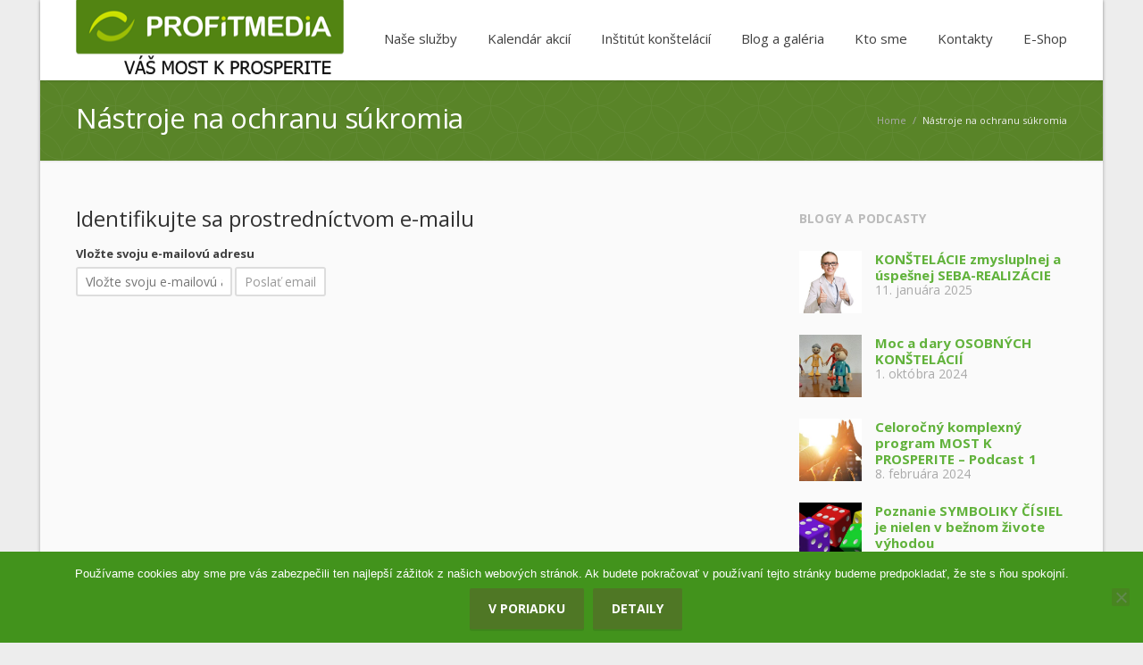

--- FILE ---
content_type: text/html; charset=UTF-8
request_url: https://profitmedia.sk/nastroje-na-ochranu-sukromia/
body_size: 18002
content:
<!DOCTYPE html> 
<html lang="sk-SK">
<head>
	<meta charset="UTF-8">
	<title>Nástroje na ochranu súkromia - ProfitMedia</title>
	<link rel="pingback" href="https://profitmedia.sk/xmlrpc.php">
	<meta name="viewport" content="width=device-width, initial-scale=1.0, maximum-scale=1.0">
			<link rel="Shortcut icon" href="https://profitmedia.sk/wp-content/uploads/2018/10/vrtula-favicon.jpg">
		
	<meta name='robots' content='index, follow, max-image-preview:large, max-snippet:-1, max-video-preview:-1' />

	<!-- This site is optimized with the Yoast SEO plugin v24.4 - https://yoast.com/wordpress/plugins/seo/ -->
	<link rel="canonical" href="https://profitmedia.sk/nastroje-na-ochranu-sukromia/" />
	<meta property="og:locale" content="sk_SK" />
	<meta property="og:type" content="article" />
	<meta property="og:title" content="Nástroje na ochranu súkromia - ProfitMedia" />
	<meta property="og:url" content="https://profitmedia.sk/nastroje-na-ochranu-sukromia/" />
	<meta property="og:site_name" content="ProfitMedia" />
	<meta property="article:modified_time" content="2018-11-01T20:19:34+00:00" />
	<meta name="twitter:card" content="summary_large_image" />
	<script type="application/ld+json" class="yoast-schema-graph">{"@context":"https://schema.org","@graph":[{"@type":"WebPage","@id":"https://profitmedia.sk/nastroje-na-ochranu-sukromia/","url":"https://profitmedia.sk/nastroje-na-ochranu-sukromia/","name":"Nástroje na ochranu súkromia - ProfitMedia","isPartOf":{"@id":"https://profitmedia.sk/#website"},"datePublished":"2018-10-23T22:40:03+00:00","dateModified":"2018-11-01T20:19:34+00:00","breadcrumb":{"@id":"https://profitmedia.sk/nastroje-na-ochranu-sukromia/#breadcrumb"},"inLanguage":"sk-SK","potentialAction":[{"@type":"ReadAction","target":["https://profitmedia.sk/nastroje-na-ochranu-sukromia/"]}]},{"@type":"BreadcrumbList","@id":"https://profitmedia.sk/nastroje-na-ochranu-sukromia/#breadcrumb","itemListElement":[{"@type":"ListItem","position":1,"name":"Home","item":"https://profitmedia.sk/"},{"@type":"ListItem","position":2,"name":"Nástroje na ochranu súkromia"}]},{"@type":"WebSite","@id":"https://profitmedia.sk/#website","url":"https://profitmedia.sk/","name":"ProfitMedia","description":"Most k radostnej tvorbe a vedomej prosperite","potentialAction":[{"@type":"SearchAction","target":{"@type":"EntryPoint","urlTemplate":"https://profitmedia.sk/?s={search_term_string}"},"query-input":{"@type":"PropertyValueSpecification","valueRequired":true,"valueName":"search_term_string"}}],"inLanguage":"sk-SK"}]}</script>
	<!-- / Yoast SEO plugin. -->


<link rel='dns-prefetch' href='//maps.googleapis.com' />
<link rel='dns-prefetch' href='//fonts.googleapis.com' />
<link rel="alternate" type="application/rss+xml" title="RSS kanál: ProfitMedia &raquo;" href="https://profitmedia.sk/feed/" />
<script type="text/javascript">
/* <![CDATA[ */
window._wpemojiSettings = {"baseUrl":"https:\/\/s.w.org\/images\/core\/emoji\/15.0.3\/72x72\/","ext":".png","svgUrl":"https:\/\/s.w.org\/images\/core\/emoji\/15.0.3\/svg\/","svgExt":".svg","source":{"concatemoji":"https:\/\/profitmedia.sk\/wp-includes\/js\/wp-emoji-release.min.js"}};
/*! This file is auto-generated */
!function(i,n){var o,s,e;function c(e){try{var t={supportTests:e,timestamp:(new Date).valueOf()};sessionStorage.setItem(o,JSON.stringify(t))}catch(e){}}function p(e,t,n){e.clearRect(0,0,e.canvas.width,e.canvas.height),e.fillText(t,0,0);var t=new Uint32Array(e.getImageData(0,0,e.canvas.width,e.canvas.height).data),r=(e.clearRect(0,0,e.canvas.width,e.canvas.height),e.fillText(n,0,0),new Uint32Array(e.getImageData(0,0,e.canvas.width,e.canvas.height).data));return t.every(function(e,t){return e===r[t]})}function u(e,t,n){switch(t){case"flag":return n(e,"\ud83c\udff3\ufe0f\u200d\u26a7\ufe0f","\ud83c\udff3\ufe0f\u200b\u26a7\ufe0f")?!1:!n(e,"\ud83c\uddfa\ud83c\uddf3","\ud83c\uddfa\u200b\ud83c\uddf3")&&!n(e,"\ud83c\udff4\udb40\udc67\udb40\udc62\udb40\udc65\udb40\udc6e\udb40\udc67\udb40\udc7f","\ud83c\udff4\u200b\udb40\udc67\u200b\udb40\udc62\u200b\udb40\udc65\u200b\udb40\udc6e\u200b\udb40\udc67\u200b\udb40\udc7f");case"emoji":return!n(e,"\ud83d\udc26\u200d\u2b1b","\ud83d\udc26\u200b\u2b1b")}return!1}function f(e,t,n){var r="undefined"!=typeof WorkerGlobalScope&&self instanceof WorkerGlobalScope?new OffscreenCanvas(300,150):i.createElement("canvas"),a=r.getContext("2d",{willReadFrequently:!0}),o=(a.textBaseline="top",a.font="600 32px Arial",{});return e.forEach(function(e){o[e]=t(a,e,n)}),o}function t(e){var t=i.createElement("script");t.src=e,t.defer=!0,i.head.appendChild(t)}"undefined"!=typeof Promise&&(o="wpEmojiSettingsSupports",s=["flag","emoji"],n.supports={everything:!0,everythingExceptFlag:!0},e=new Promise(function(e){i.addEventListener("DOMContentLoaded",e,{once:!0})}),new Promise(function(t){var n=function(){try{var e=JSON.parse(sessionStorage.getItem(o));if("object"==typeof e&&"number"==typeof e.timestamp&&(new Date).valueOf()<e.timestamp+604800&&"object"==typeof e.supportTests)return e.supportTests}catch(e){}return null}();if(!n){if("undefined"!=typeof Worker&&"undefined"!=typeof OffscreenCanvas&&"undefined"!=typeof URL&&URL.createObjectURL&&"undefined"!=typeof Blob)try{var e="postMessage("+f.toString()+"("+[JSON.stringify(s),u.toString(),p.toString()].join(",")+"));",r=new Blob([e],{type:"text/javascript"}),a=new Worker(URL.createObjectURL(r),{name:"wpTestEmojiSupports"});return void(a.onmessage=function(e){c(n=e.data),a.terminate(),t(n)})}catch(e){}c(n=f(s,u,p))}t(n)}).then(function(e){for(var t in e)n.supports[t]=e[t],n.supports.everything=n.supports.everything&&n.supports[t],"flag"!==t&&(n.supports.everythingExceptFlag=n.supports.everythingExceptFlag&&n.supports[t]);n.supports.everythingExceptFlag=n.supports.everythingExceptFlag&&!n.supports.flag,n.DOMReady=!1,n.readyCallback=function(){n.DOMReady=!0}}).then(function(){return e}).then(function(){var e;n.supports.everything||(n.readyCallback(),(e=n.source||{}).concatemoji?t(e.concatemoji):e.wpemoji&&e.twemoji&&(t(e.twemoji),t(e.wpemoji)))}))}((window,document),window._wpemojiSettings);
/* ]]> */
</script>
<style id='wp-emoji-styles-inline-css' type='text/css'>

	img.wp-smiley, img.emoji {
		display: inline !important;
		border: none !important;
		box-shadow: none !important;
		height: 1em !important;
		width: 1em !important;
		margin: 0 0.07em !important;
		vertical-align: -0.1em !important;
		background: none !important;
		padding: 0 !important;
	}
</style>
<link rel='stylesheet' id='wp-block-library-css' href='https://profitmedia.sk/wp-includes/css/dist/block-library/style.min.css' type='text/css' media='all' />
<style id='esf-fb-halfwidth-style-inline-css' type='text/css'>
.wp-block-create-block-easy-social-feed-facebook-carousel{background-color:#21759b;color:#fff;padding:2px}

</style>
<style id='esf-fb-fullwidth-style-inline-css' type='text/css'>
.wp-block-create-block-easy-social-feed-facebook-carousel{background-color:#21759b;color:#fff;padding:2px}

</style>
<style id='esf-fb-thumbnail-style-inline-css' type='text/css'>
.wp-block-create-block-easy-social-feed-facebook-carousel{background-color:#21759b;color:#fff;padding:2px}

</style>
<style id='classic-theme-styles-inline-css' type='text/css'>
/*! This file is auto-generated */
.wp-block-button__link{color:#fff;background-color:#32373c;border-radius:9999px;box-shadow:none;text-decoration:none;padding:calc(.667em + 2px) calc(1.333em + 2px);font-size:1.125em}.wp-block-file__button{background:#32373c;color:#fff;text-decoration:none}
</style>
<style id='global-styles-inline-css' type='text/css'>
body{--wp--preset--color--black: #000000;--wp--preset--color--cyan-bluish-gray: #abb8c3;--wp--preset--color--white: #ffffff;--wp--preset--color--pale-pink: #f78da7;--wp--preset--color--vivid-red: #cf2e2e;--wp--preset--color--luminous-vivid-orange: #ff6900;--wp--preset--color--luminous-vivid-amber: #fcb900;--wp--preset--color--light-green-cyan: #7bdcb5;--wp--preset--color--vivid-green-cyan: #00d084;--wp--preset--color--pale-cyan-blue: #8ed1fc;--wp--preset--color--vivid-cyan-blue: #0693e3;--wp--preset--color--vivid-purple: #9b51e0;--wp--preset--gradient--vivid-cyan-blue-to-vivid-purple: linear-gradient(135deg,rgba(6,147,227,1) 0%,rgb(155,81,224) 100%);--wp--preset--gradient--light-green-cyan-to-vivid-green-cyan: linear-gradient(135deg,rgb(122,220,180) 0%,rgb(0,208,130) 100%);--wp--preset--gradient--luminous-vivid-amber-to-luminous-vivid-orange: linear-gradient(135deg,rgba(252,185,0,1) 0%,rgba(255,105,0,1) 100%);--wp--preset--gradient--luminous-vivid-orange-to-vivid-red: linear-gradient(135deg,rgba(255,105,0,1) 0%,rgb(207,46,46) 100%);--wp--preset--gradient--very-light-gray-to-cyan-bluish-gray: linear-gradient(135deg,rgb(238,238,238) 0%,rgb(169,184,195) 100%);--wp--preset--gradient--cool-to-warm-spectrum: linear-gradient(135deg,rgb(74,234,220) 0%,rgb(151,120,209) 20%,rgb(207,42,186) 40%,rgb(238,44,130) 60%,rgb(251,105,98) 80%,rgb(254,248,76) 100%);--wp--preset--gradient--blush-light-purple: linear-gradient(135deg,rgb(255,206,236) 0%,rgb(152,150,240) 100%);--wp--preset--gradient--blush-bordeaux: linear-gradient(135deg,rgb(254,205,165) 0%,rgb(254,45,45) 50%,rgb(107,0,62) 100%);--wp--preset--gradient--luminous-dusk: linear-gradient(135deg,rgb(255,203,112) 0%,rgb(199,81,192) 50%,rgb(65,88,208) 100%);--wp--preset--gradient--pale-ocean: linear-gradient(135deg,rgb(255,245,203) 0%,rgb(182,227,212) 50%,rgb(51,167,181) 100%);--wp--preset--gradient--electric-grass: linear-gradient(135deg,rgb(202,248,128) 0%,rgb(113,206,126) 100%);--wp--preset--gradient--midnight: linear-gradient(135deg,rgb(2,3,129) 0%,rgb(40,116,252) 100%);--wp--preset--font-size--small: 13px;--wp--preset--font-size--medium: 20px;--wp--preset--font-size--large: 36px;--wp--preset--font-size--x-large: 42px;--wp--preset--spacing--20: 0.44rem;--wp--preset--spacing--30: 0.67rem;--wp--preset--spacing--40: 1rem;--wp--preset--spacing--50: 1.5rem;--wp--preset--spacing--60: 2.25rem;--wp--preset--spacing--70: 3.38rem;--wp--preset--spacing--80: 5.06rem;--wp--preset--shadow--natural: 6px 6px 9px rgba(0, 0, 0, 0.2);--wp--preset--shadow--deep: 12px 12px 50px rgba(0, 0, 0, 0.4);--wp--preset--shadow--sharp: 6px 6px 0px rgba(0, 0, 0, 0.2);--wp--preset--shadow--outlined: 6px 6px 0px -3px rgba(255, 255, 255, 1), 6px 6px rgba(0, 0, 0, 1);--wp--preset--shadow--crisp: 6px 6px 0px rgba(0, 0, 0, 1);}:where(.is-layout-flex){gap: 0.5em;}:where(.is-layout-grid){gap: 0.5em;}body .is-layout-flex{display: flex;}body .is-layout-flex{flex-wrap: wrap;align-items: center;}body .is-layout-flex > *{margin: 0;}body .is-layout-grid{display: grid;}body .is-layout-grid > *{margin: 0;}:where(.wp-block-columns.is-layout-flex){gap: 2em;}:where(.wp-block-columns.is-layout-grid){gap: 2em;}:where(.wp-block-post-template.is-layout-flex){gap: 1.25em;}:where(.wp-block-post-template.is-layout-grid){gap: 1.25em;}.has-black-color{color: var(--wp--preset--color--black) !important;}.has-cyan-bluish-gray-color{color: var(--wp--preset--color--cyan-bluish-gray) !important;}.has-white-color{color: var(--wp--preset--color--white) !important;}.has-pale-pink-color{color: var(--wp--preset--color--pale-pink) !important;}.has-vivid-red-color{color: var(--wp--preset--color--vivid-red) !important;}.has-luminous-vivid-orange-color{color: var(--wp--preset--color--luminous-vivid-orange) !important;}.has-luminous-vivid-amber-color{color: var(--wp--preset--color--luminous-vivid-amber) !important;}.has-light-green-cyan-color{color: var(--wp--preset--color--light-green-cyan) !important;}.has-vivid-green-cyan-color{color: var(--wp--preset--color--vivid-green-cyan) !important;}.has-pale-cyan-blue-color{color: var(--wp--preset--color--pale-cyan-blue) !important;}.has-vivid-cyan-blue-color{color: var(--wp--preset--color--vivid-cyan-blue) !important;}.has-vivid-purple-color{color: var(--wp--preset--color--vivid-purple) !important;}.has-black-background-color{background-color: var(--wp--preset--color--black) !important;}.has-cyan-bluish-gray-background-color{background-color: var(--wp--preset--color--cyan-bluish-gray) !important;}.has-white-background-color{background-color: var(--wp--preset--color--white) !important;}.has-pale-pink-background-color{background-color: var(--wp--preset--color--pale-pink) !important;}.has-vivid-red-background-color{background-color: var(--wp--preset--color--vivid-red) !important;}.has-luminous-vivid-orange-background-color{background-color: var(--wp--preset--color--luminous-vivid-orange) !important;}.has-luminous-vivid-amber-background-color{background-color: var(--wp--preset--color--luminous-vivid-amber) !important;}.has-light-green-cyan-background-color{background-color: var(--wp--preset--color--light-green-cyan) !important;}.has-vivid-green-cyan-background-color{background-color: var(--wp--preset--color--vivid-green-cyan) !important;}.has-pale-cyan-blue-background-color{background-color: var(--wp--preset--color--pale-cyan-blue) !important;}.has-vivid-cyan-blue-background-color{background-color: var(--wp--preset--color--vivid-cyan-blue) !important;}.has-vivid-purple-background-color{background-color: var(--wp--preset--color--vivid-purple) !important;}.has-black-border-color{border-color: var(--wp--preset--color--black) !important;}.has-cyan-bluish-gray-border-color{border-color: var(--wp--preset--color--cyan-bluish-gray) !important;}.has-white-border-color{border-color: var(--wp--preset--color--white) !important;}.has-pale-pink-border-color{border-color: var(--wp--preset--color--pale-pink) !important;}.has-vivid-red-border-color{border-color: var(--wp--preset--color--vivid-red) !important;}.has-luminous-vivid-orange-border-color{border-color: var(--wp--preset--color--luminous-vivid-orange) !important;}.has-luminous-vivid-amber-border-color{border-color: var(--wp--preset--color--luminous-vivid-amber) !important;}.has-light-green-cyan-border-color{border-color: var(--wp--preset--color--light-green-cyan) !important;}.has-vivid-green-cyan-border-color{border-color: var(--wp--preset--color--vivid-green-cyan) !important;}.has-pale-cyan-blue-border-color{border-color: var(--wp--preset--color--pale-cyan-blue) !important;}.has-vivid-cyan-blue-border-color{border-color: var(--wp--preset--color--vivid-cyan-blue) !important;}.has-vivid-purple-border-color{border-color: var(--wp--preset--color--vivid-purple) !important;}.has-vivid-cyan-blue-to-vivid-purple-gradient-background{background: var(--wp--preset--gradient--vivid-cyan-blue-to-vivid-purple) !important;}.has-light-green-cyan-to-vivid-green-cyan-gradient-background{background: var(--wp--preset--gradient--light-green-cyan-to-vivid-green-cyan) !important;}.has-luminous-vivid-amber-to-luminous-vivid-orange-gradient-background{background: var(--wp--preset--gradient--luminous-vivid-amber-to-luminous-vivid-orange) !important;}.has-luminous-vivid-orange-to-vivid-red-gradient-background{background: var(--wp--preset--gradient--luminous-vivid-orange-to-vivid-red) !important;}.has-very-light-gray-to-cyan-bluish-gray-gradient-background{background: var(--wp--preset--gradient--very-light-gray-to-cyan-bluish-gray) !important;}.has-cool-to-warm-spectrum-gradient-background{background: var(--wp--preset--gradient--cool-to-warm-spectrum) !important;}.has-blush-light-purple-gradient-background{background: var(--wp--preset--gradient--blush-light-purple) !important;}.has-blush-bordeaux-gradient-background{background: var(--wp--preset--gradient--blush-bordeaux) !important;}.has-luminous-dusk-gradient-background{background: var(--wp--preset--gradient--luminous-dusk) !important;}.has-pale-ocean-gradient-background{background: var(--wp--preset--gradient--pale-ocean) !important;}.has-electric-grass-gradient-background{background: var(--wp--preset--gradient--electric-grass) !important;}.has-midnight-gradient-background{background: var(--wp--preset--gradient--midnight) !important;}.has-small-font-size{font-size: var(--wp--preset--font-size--small) !important;}.has-medium-font-size{font-size: var(--wp--preset--font-size--medium) !important;}.has-large-font-size{font-size: var(--wp--preset--font-size--large) !important;}.has-x-large-font-size{font-size: var(--wp--preset--font-size--x-large) !important;}
.wp-block-navigation a:where(:not(.wp-element-button)){color: inherit;}
:where(.wp-block-post-template.is-layout-flex){gap: 1.25em;}:where(.wp-block-post-template.is-layout-grid){gap: 1.25em;}
:where(.wp-block-columns.is-layout-flex){gap: 2em;}:where(.wp-block-columns.is-layout-grid){gap: 2em;}
.wp-block-pullquote{font-size: 1.5em;line-height: 1.6;}
</style>
<link rel='stylesheet' id='contact-form-7-css' href='https://profitmedia.sk/wp-content/plugins/contact-form-7/includes/css/styles.css' type='text/css' media='all' />
<link rel='stylesheet' id='easy-facebook-likebox-custom-fonts-css' href='https://profitmedia.sk/wp-content/plugins/easy-facebook-likebox/frontend/assets/css/esf-custom-fonts.css' type='text/css' media='all' />
<link rel='stylesheet' id='easy-facebook-likebox-popup-styles-css' href='https://profitmedia.sk/wp-content/plugins/easy-facebook-likebox/facebook/frontend/assets/css/esf-free-popup.css' type='text/css' media='all' />
<link rel='stylesheet' id='easy-facebook-likebox-frontend-css' href='https://profitmedia.sk/wp-content/plugins/easy-facebook-likebox/facebook/frontend/assets/css/easy-facebook-likebox-frontend.css' type='text/css' media='all' />
<link rel='stylesheet' id='easy-facebook-likebox-customizer-style-css' href='https://profitmedia.sk/wp-admin/admin-ajax.php?action=easy-facebook-likebox-customizer-style' type='text/css' media='all' />
<link rel='stylesheet' id='cookie-notice-front-css' href='https://profitmedia.sk/wp-content/plugins/cookie-notice/css/front.min.css' type='text/css' media='all' />
<link rel='stylesheet' id='rs-plugin-settings-css' href='https://profitmedia.sk/wp-content/plugins/revslider/public/assets/css/settings.css' type='text/css' media='all' />
<style id='rs-plugin-settings-inline-css' type='text/css'>
#rs-demo-id {}
</style>
<link rel='stylesheet' id='gdpr-framework-privacy-tools-css' href='https://profitmedia.sk/wp-content/plugins/gdpr-framework/assets/privacy-tools.css' type='text/css' media='all' />
<link rel='stylesheet' id='audioigniter-css' href='https://profitmedia.sk/wp-content/plugins/audioigniter/player/build/style.css' type='text/css' media='all' />
<link rel='stylesheet' id='converio-opensans-css' href='https://fonts.googleapis.com/css?family=Open+Sans%3A300%2C300italic%2C400%2C400italic%2C600%2C600italic%2C700%2C700italic%2C800&#038;subset=latin%2Ccyrillic%2Cgreek' type='text/css' media='all' />
<link rel='stylesheet' id='rt-team-css-css' href='https://profitmedia.sk/wp-content/plugins/tlp-team/assets/css/tlpteam.css' type='text/css' media='all' />
<link rel='stylesheet' id='rt-team-sc-css' href='https://profitmedia.sk/wp-content/uploads/tlp-team/team-sc.css' type='text/css' media='all' />
<link rel='stylesheet' id='esf-custom-fonts-css' href='https://profitmedia.sk/wp-content/plugins/easy-facebook-likebox/frontend/assets/css/esf-custom-fonts.css' type='text/css' media='all' />
<link rel='stylesheet' id='esf-insta-frontend-css' href='https://profitmedia.sk/wp-content/plugins/easy-facebook-likebox//instagram/frontend/assets/css/esf-insta-frontend.css' type='text/css' media='all' />
<link rel='stylesheet' id='esf-insta-customizer-style-css' href='https://profitmedia.sk/wp-admin/admin-ajax.php?action=esf-insta-customizer-style' type='text/css' media='all' />
<link rel='stylesheet' id='main_style-css' href='https://profitmedia.sk/wp-content/themes/converio/style.css' type='text/css' media='all' />
<link rel='stylesheet' id='headers-css' href='https://profitmedia.sk/wp-content/themes/converio/styles/headers.css' type='text/css' media='all' />
<link rel='stylesheet' id='revolution-slider-custom-styles-css' href='https://profitmedia.sk/wp-content/themes/converio/styles/revolution-slider.css' type='text/css' media='all' />
<link rel='stylesheet' id='kc-general-css' href='https://profitmedia.sk/wp-content/plugins/kingcomposer/assets/frontend/css/kingcomposer.min.css' type='text/css' media='all' />
<link rel='stylesheet' id='kc-animate-css' href='https://profitmedia.sk/wp-content/plugins/kingcomposer/assets/css/animate.css' type='text/css' media='all' />
<link rel='stylesheet' id='kc-icon-1-css' href='https://profitmedia.sk/wp-content/plugins/kingcomposer/assets/css/icons.css' type='text/css' media='all' />
<script type="text/javascript" src="https://profitmedia.sk/wp-includes/js/jquery/jquery.min.js" id="jquery-core-js"></script>
<script type="text/javascript" src="https://profitmedia.sk/wp-includes/js/jquery/jquery-migrate.min.js" id="jquery-migrate-js"></script>
<script type="text/javascript" src="https://profitmedia.sk/wp-content/plugins/easy-facebook-likebox/facebook/frontend/assets/js/esf-free-popup.min.js" id="easy-facebook-likebox-popup-script-js"></script>
<script type="text/javascript" id="easy-facebook-likebox-public-script-js-extra">
/* <![CDATA[ */
var public_ajax = {"ajax_url":"https:\/\/profitmedia.sk\/wp-admin\/admin-ajax.php","efbl_is_fb_pro":""};
/* ]]> */
</script>
<script type="text/javascript" src="https://profitmedia.sk/wp-content/plugins/easy-facebook-likebox/facebook/frontend/assets/js/public.js" id="easy-facebook-likebox-public-script-js"></script>
<script type="text/javascript" src="https://profitmedia.sk/wp-content/plugins/revslider/public/assets/js/jquery.themepunch.tools.min.js" id="tp-tools-js"></script>
<script type="text/javascript" src="https://profitmedia.sk/wp-content/plugins/revslider/public/assets/js/jquery.themepunch.revolution.min.js" id="revmin-js"></script>
<script type="text/javascript" src="https://profitmedia.sk/wp-content/themes/converio/js/modernizr.js" id="modernizr-js"></script>
<script type="text/javascript" src="https://profitmedia.sk/wp-content/plugins/easy-facebook-likebox/frontend/assets/js/imagesloaded.pkgd.min.js" id="imagesloaded.pkgd.min-js"></script>
<script type="text/javascript" id="esf-insta-public-js-extra">
/* <![CDATA[ */
var esf_insta = {"ajax_url":"https:\/\/profitmedia.sk\/wp-admin\/admin-ajax.php","version":"free","nonce":"43095369a6"};
/* ]]> */
</script>
<script type="text/javascript" src="https://profitmedia.sk/wp-content/plugins/easy-facebook-likebox//instagram/frontend/assets/js/esf-insta-public.js" id="esf-insta-public-js"></script>
<link rel="https://api.w.org/" href="https://profitmedia.sk/wp-json/" /><link rel="alternate" type="application/json" href="https://profitmedia.sk/wp-json/wp/v2/pages/104" /><link rel="EditURI" type="application/rsd+xml" title="RSD" href="https://profitmedia.sk/xmlrpc.php?rsd" />
<link rel='shortlink' href='https://profitmedia.sk/?p=104' />
<link rel="alternate" type="application/json+oembed" href="https://profitmedia.sk/wp-json/oembed/1.0/embed?url=https%3A%2F%2Fprofitmedia.sk%2Fnastroje-na-ochranu-sukromia%2F" />
<link rel="alternate" type="text/xml+oembed" href="https://profitmedia.sk/wp-json/oembed/1.0/embed?url=https%3A%2F%2Fprofitmedia.sk%2Fnastroje-na-ochranu-sukromia%2F&#038;format=xml" />
<!-- start Simple Custom CSS and JS -->
<script type="text/javascript">
 


</script>
<!-- end Simple Custom CSS and JS -->
<!-- start Simple Custom CSS and JS -->
<style type="text/css">
/* Add your CSS code here.

For example:
.example {
    color: red;
}

For brushing up on your CSS knowledge, check out http://www.w3schools.com/css/css_syntax.asp

End of comment */ 
.content aside section ul.recent-posts li, .content aside section ul.recent-comments li, .content aside section ul.posts li {
    margin: 10px 0;
    line-height: 18px;
    font-size: 15px;
    letter-spacing: 0.005em;
}
.content aside section ul.recent-posts li span, .content aside section ul.recent-comments li span, .content aside section ul.posts span {
    color: #aaa;
    font-size: 14px;
}
aside .recent-posts img, footer .recent-posts img {
    float: left;
    margin-right: 15px;
    margin-bottom: 24px;
    width: 70px;
}
.rt-team-container .layout1 .single-team-area h3 {
    padding: 0;
    margin: 0 0 10px 0;
    font-size: 18px;
}
/* Change text color to white on hover with !important */
.rt-team-container .layout1 .single-team-area h3:hover,
.rt-team-container .layout1 .single-team-area h3 a:hover,
.rt-team-container .layout1 .tlp-position:hover {
    color: white !important;
}
 #f-1-43c2cd496486bcc27217c3e790fb4088{background-color: #960014;}
.rt-team-container img {
    max-width: 50%;
    height: auto;
    vertical-align: middle;
}
.tlp-member-description-container{margin-left:-150px;}

body.custom-background {
    background-image: none !important;
    background-position: center center;
    background-size: auto;
    background-repeat: repeat;
    background-attachment: fixed;
}</style>
<!-- end Simple Custom CSS and JS -->
<!-- start Simple Custom CSS and JS -->
<style type="text/css">
/* Add your CSS code here.

For example:
.example {
    color: red;
}

For brushing up on your CSS knowledge, check out http://www.w3schools.com/css/css_syntax.asp

End of comment */ 
/* This CSS rule applies to screens with a width greater than 1024px (typical desktop screen size) */
@media screen and (min-width: 1024px) {
    .main {
        float: left;
        width: 70%;
        max-width: 750px;
    }
}

aside {
    max-width: 300px;
    width:30%;
}

</style>
<!-- end Simple Custom CSS and JS -->
<!-- start Simple Custom CSS and JS -->
<style type="text/css">
.related h2, .upsells h2 {

	margin-bottom: 10px !important;
    padding: 10px !important;
    line-height: 24px !important;
}

</style>
<!-- end Simple Custom CSS and JS -->
<!-- start Simple Custom CSS and JS -->
<style type="text/css">
.woocommerce span.select {
    width: 47.5%;
}</style>
<!-- end Simple Custom CSS and JS -->
<!-- start Simple Custom CSS and JS -->
<style type="text/css">
label.radio input, label.checkbox input {
    visibility: visible !important;
    display: inline !important;
}
woocommerce-terms-and-conditions-checkbox-text {
    color: black !important;
}

label.checkbox {
    background: none !important;
    opacity: 1 !important;
}
.checkbox {
    padding-left: 0px !important;
}
</style>
<!-- end Simple Custom CSS and JS -->
<!-- start Simple Custom CSS and JS -->
<style type="text/css">
.cart .quantity .input-text.qty.text {
    padding: 0 10px;
  box-sizing: content-box !important;
    width: 30px !important;;
    color: #969696;
    text-align: center;
    margin: 0 -6px 0 -6px;
    border-radius: 0;
    position: relative;
    z-index: 2;
    line-height: 30px;
    height: 30px;
}
</style>
<!-- end Simple Custom CSS and JS -->
<!-- start Simple Custom CSS and JS -->
<style type="text/css">
#place_order {
    background: #4f7725 url(../images/arrow.png) no-repeat 320px center !important;
    width: 360px !important;
}</style>
<!-- end Simple Custom CSS and JS -->
<!-- start Simple Custom CSS and JS -->
<style type="text/css">
.wp-pagenavi > * {
	box-sizing: content-box !important;
}
</style>
<!-- end Simple Custom CSS and JS -->
<!-- start Simple Custom CSS and JS -->
<style type="text/css">
.main.postlist.postlist-blog.event-page p.event-day-month{
    color: #598428 !important;
}
.main.postlist.postlist-blog.event-page .event-day-number {
    background: none repeat scroll 0 0 #598428 !important;
}
</style>
<!-- end Simple Custom CSS and JS -->
<!-- start Simple Custom CSS and JS -->
<style type="text/css">
.content aside a {
    color: #61b23b;
    font-weight: bold;
}
</style>
<!-- end Simple Custom CSS and JS -->
<!-- start Simple Custom CSS and JS -->
<style type="text/css">
.ai-wrap {
    background-color: #eeeeee;
}
.ai-wrap .ai-track {
    background-color: #3e3e3e;
}
.ai-wrap .ai-track:hover, .ai-wrap .ai-track.ai-track-active {
    background-color: #598428;
    color: #ffffff;
}</style>
<!-- end Simple Custom CSS and JS -->
<!-- start Simple Custom CSS and JS -->
<style type="text/css">
@media screen and (min-width: 981px)
  {
header li.menu-item.mi-depth-0 > .submenu-trigger, header li.page_item.pi_depth_0 > .submenu-trigger {
    font-size: 15px;
}
}</style>
<!-- end Simple Custom CSS and JS -->
<!-- start Simple Custom CSS and JS -->
<style type="text/css">
.box-colored {
    border-radius: 10px;
}</style>
<!-- end Simple Custom CSS and JS -->
<!-- start Simple Custom CSS and JS -->
<style type="text/css">
.col a:hover {
  	color: #000000;
  	text-decoration: none;
}
</style>
<!-- end Simple Custom CSS and JS -->
<!-- start Simple Custom CSS and JS -->
<style type="text/css">
.boxed .content .full-width-bg.hp-intro {
    margin-left: 0px !important;
    margin-right: 0px !important;
  	margin-top: 20px;
    padding-left: 40px;
    padding-right: 40px;
}</style>
<!-- end Simple Custom CSS and JS -->
<!-- start Simple Custom CSS and JS -->
<style type="text/css">
.animated-milestone {
  font-size: 48px;}

</style>
<!-- end Simple Custom CSS and JS -->

<link rel='stylesheet' id='3688-css' href='//profitmedia.sk/wp-content/uploads/custom-css-js/3688.css?v=2266' type="text/css" media='all' />
<script type="text/javascript">var kc_script_data={ajax_url:"https://profitmedia.sk/wp-admin/admin-ajax.php"}</script><style type="text/css" id="custom-background-css">
body.custom-background { background-image: url("https://profitmedia.sk/wp-content/uploads/2018/11/vrtulka-vzor-40.png"); background-position: center center; background-size: auto; background-repeat: repeat; background-attachment: fixed; }
</style>
	<meta name="generator" content="Powered by Slider Revolution 5.4.7 - responsive, Mobile-Friendly Slider Plugin for WordPress with comfortable drag and drop interface." />
<link rel="icon" href="https://profitmedia.sk/wp-content/uploads/2018/10/vrtula-favicon-50x50.jpg" sizes="32x32" />
<link rel="icon" href="https://profitmedia.sk/wp-content/uploads/2018/10/vrtula-favicon-200x200.jpg" sizes="192x192" />
<link rel="apple-touch-icon" href="https://profitmedia.sk/wp-content/uploads/2018/10/vrtula-favicon-200x200.jpg" />
<meta name="msapplication-TileImage" content="https://profitmedia.sk/wp-content/uploads/2018/10/vrtula-favicon-300x300.jpg" />
<script type="text/javascript">function setREVStartSize(e){
				document.addEventListener("DOMContentLoaded", function() {
					try{ e.c=jQuery(e.c);var i=jQuery(window).width(),t=9999,r=0,n=0,l=0,f=0,s=0,h=0;
						if(e.responsiveLevels&&(jQuery.each(e.responsiveLevels,function(e,f){f>i&&(t=r=f,l=e),i>f&&f>r&&(r=f,n=e)}),t>r&&(l=n)),f=e.gridheight[l]||e.gridheight[0]||e.gridheight,s=e.gridwidth[l]||e.gridwidth[0]||e.gridwidth,h=i/s,h=h>1?1:h,f=Math.round(h*f),"fullscreen"==e.sliderLayout){var u=(e.c.width(),jQuery(window).height());if(void 0!=e.fullScreenOffsetContainer){var c=e.fullScreenOffsetContainer.split(",");if (c) jQuery.each(c,function(e,i){u=jQuery(i).length>0?u-jQuery(i).outerHeight(!0):u}),e.fullScreenOffset.split("%").length>1&&void 0!=e.fullScreenOffset&&e.fullScreenOffset.length>0?u-=jQuery(window).height()*parseInt(e.fullScreenOffset,0)/100:void 0!=e.fullScreenOffset&&e.fullScreenOffset.length>0&&(u-=parseInt(e.fullScreenOffset,0))}f=u}else void 0!=e.minHeight&&f<e.minHeight&&(f=e.minHeight);e.c.closest(".rev_slider_wrapper").css({height:f})					
					}catch(d){console.log("Failure at Presize of Slider:"+d)}
				});
			};</script>
<script type="text/javascript"></script><style type="text/css" id="kc-css-general">.kc-off-notice{display: inline-block !important;}.kc-container{max-width:1170px;}</style><style type="text/css" id="kc-css-render"></style>	
			
						<style type="text/css">
				
.color-custom a {color:;}
.color-custom a:hover {color:;}
.color-custom .wp-pagenavi .prevpostslink:hover,
.color-custom .wp-pagenavi .color-custom .nextpostslink:hover,
.color-custom .wp-pagenavi .prev:hover,
.color-custom .wp-pagenavi .next:hover {background:;color:#FFF!important;}
.color-custom ul.accordion li > a {color:#333;}
.color-custom ul.accordion li > a:hover {color:;}
.color-custom .portfolio .filters ul a:hover {background:;color:#fff;border:1px solid ;text-decoration:none;}
.color-custom .portfolio .filters ul a.selected {background:;color:#fff;border:none;}
.color-custom .page-portfolio .foot>p>a:hover {text-decoration:none;background:;}
.color-custom .single .comment-author a.comment-reply-link {color:;}
.color-custom .related article h3 a:hover{color:;}
.color-custom .content aside a {color:;}
.color-custom .pricing-plan.selected h2 {color: #fff;}
.color-custom .pricing-plan.selected .pricing-lead {background:;box-shadow:none;}
.color-custom .pricing-plan.selected {border-top:2px solid ;background:#70c14a;}
.color-custom table.pricing tr.action td:first-child a {background:none;color:;}
.color-customtable.pricing .button:hover {background:!important;color:#fff;}
.color-custom .more-detail a:hover {background:;color:#fff;text-decoration:none;}
.color-custom .widget_newsletterwidget {border-color: #4f7725;}
.color-custom .widget_newsletterwidget .newsletter-submit:hover,
.color-custom .newsletter-widget .newsletter-submit:hover {background-color:;}
.color-custom .tabbed ul.tabs li a:hover {color:#fff;background:;}
.color-custom .counter li.days span.num {background:;}
.color-custom .content aside section ul.menu li.current-menu-item > a {background:none!important;color:!important;}
.color-custom .widget_newsletterwidget a.btn:hover {color:#fff;background-color:;}
.color-custom .woocommerce-pagination ul li .prev:hover,
.color-custom .woocommerce-pagination ul li .next:hover {background:;color:#fff;}
.color-custom.cart .woocommerce .product-name > a {color:;}
.color-custom.cart .cart_totals .checkout-button.button.alt:hover {background-color:;}
.color-custom .lead-page .newsletter-submit:hover {background:;}
.color-custom .woocommerce form .shop_table.cart .actions > p .checkout-button:hover,
.color-custom .woocommerce form .shop_table.cart .actions > .checkout-button:hover {background-color:;}
#place_order:hover{background-color:;}
.color-custom .login .form-row .button:hover {background:;}
.color-custom .save-address-button:hover {background:;}
.color-custom .wpcf7 .wpcf7-form [type="submit"]:hover {background:;}
.color-custom .post-password-form input[type=submit]:hover {background:;}

.color-custom ::-moz-selection {background:#4f7725;}
.color-custom ::selection {background:#4f7725;}
.color-custom a.button,
.color-custom button {background:#4f7725; color: #fff;}
.color-custom a.button:hover,
.color-custom button:hover {color: #fff;}
.color-custom .cart .add_to_cart_button.button.product_type_simple, .color-custom .button.product_type_variable {background: none;}
.color-custom blockquote {border-color: #4f7725;}
.color-custom ul.tick3 li:before {color:#4f7725;}
.color-custom ul.tick4 li:before {background:#4f7725;}
.color-custom .wp-pagenavi .prevpostslink,
.wp-pagenavi .prev {background:#4f7725;}
.color-custom .wp-pagenavi .nextpostslink,
.color-custom .wp-pagenavi .next {background:#4f7725;}
.color-custom .slider11 article div>ul li:before {color:#4f7725;}
.color-custom .page-portfolio .foot>p>a {background:#4f7725;}
.color-custom .page-portfolio .filters ul a:hover {background:#4f7725; border-color: #4f7725;}
.color-custom .post-meta a, 
.color-custom .tags a {color: #333;}
.color-custom .post-meta a:hover,
.tags a:hover {color:#4f7725;}
.color-custom .single .tags a:hover {background:#4f7725;border-color: #4f7725;}
.color-custom .single .post-author {border-color: #4f7725;}
.color-custom .comment-form ul li em {color:#4f7725;}
.color-custom .post-author h3 a:hover {color:#4f7725;}
.color-custom #review_form .comment-form .required{color:#4f7725;}
.color-custom a.btn {color: #fff;}
.color-custom a.btn:hover {color: #fff;}
.color-custom a.btn.white {color: #333;}
.color-custom a.btn.light-gray {color: #444;}
.color-custom a.btn.light.white {color: #fff;}
.color-custom a.btn.light.white:hover {color: #333;}
.color-custom a.btn.custom {background: #4f7725;}
.color-custom a.btn.custom:hover {background: ;}
.color-custom p.progress>span.fill {background: #4f7725;}
.color-custom .pricing-plan {border-top-color: #4f7725; border-right-color: #e8e8e8;}
.color-custom .pricing-plan h2 {color:#4f7725;}
.color-custom .pricing-plan.selected {border-top-color: ;background:#4f7725;}
.color-custom table.pricing .button {background:#4f7725!important;}
.color-custom .e404 button {background:#4f7725;}
.color-custom .call-out {border-top-color:#4f7725;}
.color-custom .postlist-blog .quote-typography p {color:#4f7725;}
.color-custom .more-detail a {background:#4f7725; color: #fff;}
.color-custom .postlist-blog .quote-text {color:#4f7725;}

/* quote.svg */
.color-custom .postlist.postlist-blog .post.item .quote-typography,
.color-custom .postlist-blog .post-detail .quote-text { background-image: url('data:image/svg+xml;utf8,<svg xmlns="http://www.w3.org/2000/svg" width="16px" height="16px"><g><g><path fill-rule="evenodd" clip-rule="evenodd" fill="%234f7725" d="M6.225-0.012H2.73L0,6.97V16h6.99V6.97H3.495L6.225-0.012z M12.494,6.97l2.73-6.981H11.73L9,6.97V16h6.99V6.97H12.494z"/></g></g></svg>');}

/* quote2.svg */
.color-custom .hp-quote,
.color-custom blockquote.quote,
.color-custom .quote-typography,
.color-custom .postlist-blog .quote-typography,
.color-custom .postlist-blog .quote-text { background-image: url('data:image/svg+xml;utf8,<svg xmlns="http://www.w3.org/2000/svg" width="26px" height="24px"><g><g><path fill="%234f7725" d="M10,0H4L0,10v14h12V10H6L10,0z M20,10l4-10h-6l-4,10v14h12V10H20z"/></g></g></svg>');}

.color-custom .widget_newsletterwidget .newsletter-submit,
.color-custom .newsletter-widget .newsletter-submit {background-color:#4f7725;}
.color-custom footer .newsletter-widget .newsletter-submit {background-color:#4f7725;}
.color-custom .content aside div.tagcloud a:hover,
.color-custom footer .tagcloud a:hover {background:#4f7725;border-color: #4f7725;}
.color-custom table#wp-calendar tbody td a:hover {background:#4f7725;}
.color-custom .tabbed ul.tabs {background-color:#4f7725;}
.color-custom .tabbed ul.tabs li a {background:#4f7725;}
.color-custom .tabbed ul.tabs li.tab-best a {background:#4f7725;}
.color-custom .ui-datepicker td a:hover,
.color-custom .ui-datepicker td a.ui-state-highlight {background:#4f7725!important;}
.color-custom .top-border {border-color:#4f7725;}
.color-custom .left-border {border-color:#4f7725;}
.color-custom .animated-milestone {color:#4f7725;}

.color-custom .tabbed.alt2 ul.tabs {border-top-color: #4f7725; background: none;}
.color-custom .tabbed.alt2 ul.tabs li a {background: none;}
.color-custom .tabbed.alt2 ul.tabs li a:hover, .tabbed.alt2 ul.tabs li a:hover .fa:before { background: #f6f6f6; color:#4f7725; }
.color-custom .tabbed.alt2.alt .tabs {border-left:4px solid #4f7725;}

.color-custom .counter li.days {background:#4f7725;}
.color-custom .counter.counter-2 li.days {background: none;}
.color-custom .counter.counter-2 li.days span.num {color:#4f7725;background: none;}
.color-custom .coming-soon input.newsletter-submit[type="submit"]{background-color: #4f7725;border-color:#4f7725;}
.color-custom .tabbed.alt3 ul.tabs {background: none;}
.color-custom .tabbed.alt3 ul.tabs li a {background: none;}
.color-custom .tabbed.alt3 ul.tabs li a:hover {box-shadow:0 -4px 0 0 #4f7725 inset;color:#4f7725;}
.color-custom .woocommerce-pagination ul li .prev {background:#4f7725;}
.color-custom .woocommerce-pagination ul li .next {background:#4f7725;}
.color-custom.cart .cart_totals{border-color: #4f7725;}
.color-custom.cart .cart_totals .checkout-button.button.alt {background-color: #4f7725;}
.color-custom .ui-slider .ui-slider-handle:hover {border-color:#4f7725;}
.color-custom .ui-slider .ui-slider-range {background:#4f7725;}
.color-custom .comment-form .required {color:#4f7725;}
.lead-page .newsletter-submit {background:#4f7725;}
.lead-page .box-default h2 {color:#4f7725;}
.color-custom .woocommerce form .shop_table.cart .actions > p .checkout-button,
.color-custom .woocommerce form .shop_table.cart .actions > .checkout-button {background-color:#4f7725;}
#place_order{background-color: #4f7725;}
.color-custom .login .form-row .button {background:#4f7725;}
.color-custom .save-address-button {background:#4f7725;}
.color-custom .wpcf7 .wpcf7-form [type="submit"] {background:#4f7725;}
.color-custom .wpcf7 .wpcf7-form div.wpcf7-mail-sent-ok {background-color:#4f7725;}
.color-custom .post-password-form input[type=submit] {background:#4f7725;}
.color-custom .landing-form form {border-color: #4f7725;}

/* headers */
.color-custom .btn-navbar.active {border-bottom-color: ;}
.color-custom header .title a:hover {color: ;}
.color-custom .mobile-nav li.active {border-bottom-color: ;}
.color-custom .shopping-bag li a:hover {color: ;}

.color-custom .cart-number-box.active {background-color: ;}
.color-custom .h1 .cart-number-box.active:after {border-right: 3px solid ;}

@media screen and (min-width: 646px) {
    .color-custom .h1 .cart-number-box.active:after {
		border-right: 3px solid transparent;
        border-top: 3px solid ;
    }
}

.color-custom .h2 .cart-number-box.active {background: ;}
.color-custom .h2 .cart-number-box.active:after {border-right: 3px solid ;}

.color-custom .menu-container li.menu-item.current-menu-item > a, 
.color-custom .menu-container li.page_item.current_page_item > a {color: ;}

.color-custom header li.page_item.current_page_item > .submenu-trigger,
.color-custom header li.menu-item.current-menu-item > .submenu-trigger, 
.color-custom header li.menu-item.current-menu-item > .submenu-trigger-container .submenu-trigger { color: ; }

@media screen and (max-width: 980px) {
    .color-custom header li.page_item.current_page_item:hover > .submenu-trigger,
	.color-custom header li.menu-item.current-menu-item:hover > .submenu-trigger,
	.color-custom header li.menu-item.current-menu-item:hover > .submenu-trigger-container .submenu-trigger { color: ;}
}

@media screen and (min-width: 981px) {
    .color-custom header li.menu-item.current-menu-ancestor > .submenu-trigger,
	.color-custom header li.page_item.current_page_ancestor > .submenu-trigger { color: ; }
    .color-custom header li.menu-item.current-menu-ancestor > .submenu-trigger,
	.color-custom header li.page_item.current_page_ancestor > .submenu-trigger { color: ; }
    .no-touch header li.menu-item.mi-depth-0 > .submenu-trigger:hover, 
	.no-touch header li.page_item.pi_depth_0 > .submenu-trigger:hover { border-bottom-color: ; }
    .no-touch header li.menu-item.mi-depth-0.menu-item-has-children:hover > .submenu-trigger,
	.no-touch header li.page_item.pi_depth_0.page_item_has_children:hover > .submenu-trigger { border-bottom-color: ; }
    .touch header li.menu-item.mi-depth-0.submenu-expanded > .submenu-trigger, 
	.touch header li.page_item.pi_depth_0.submenu-expanded > .submenu-trigger { border-bottom-color: ; }
    .no-touch header .top-navi li.menu-item.mi-depth-0.menu-item-has-children > .submenu-trigger:hover, 
	.no-touch header .top-navi li.page_item.pi_depth_0.page_item_has_children > .submenu-trigger:hover { border-bottom-color: ; }
    .color-custom header .top-navi li.menu-item.mi-depth-0.current-menu-ancestor > .submenu-trigger, 
	.color-custom header .top-navi li.page_item.pi_depth_0.current_page_ancestor > .submenu-trigger, 
	.color-custom header .top-navi li.menu-item.mi-depth-0.current-menu-item > .submenu-trigger, 
	.color-custom header .top-navi li.page_item.pi_depth_0.current_page_item > .submenu-trigger { color: ; }
    .color-custom .dropdownmenu-default li.menu-item.current-menu-ancestor:hover > .submenu-trigger, 
	.color-custom .dropdownmenu-default li.page_item.current_page_ancestor:hover > .submenu-trigger, 
	.color-custom .dropdownmenu-default li.menu-item.current-menu-item:hover > .submenu-trigger, 
	.color-custom .dropdownmenu-default li.page_item.current_page_item:hover > .submenu-trigger { color: ; }
    .color-custom .dropdownmenu-mega a.current-url { color:  !important; }
    .color-custom .dropdownmenu-mega li.menu-item.current-menu-item > a.submenu-trigger, 
	.color-custom .dropdownmenu-mega li.menu-item.current-menu-ancestor > a.submenu-trigger, 
	.color-custom .dropdownmenu-mega li.menu-item.current-menu-item > .submenu-trigger-container > a.submenu-trigger, 
	.color-custom .dropdownmenu-mega li.menu-item.current-menu-ancestor > .submenu-trigger-container > a.submenu-trigger { color:  !important; }
    
	.color-custom .h1 nav.mainmenu li.menu-item.mi-depth-0 > .submenu-trigger:hover, 
	.color-custom .h1 nav.mainmenu li.menu-item.mi-depth-0.menu-item-has-children:hover > .submenu-trigger, 
	.color-custom .h1 nav.mainmenu li.page_item.pi_depth_0 > .submenu-trigger:hover, 
	.color-custom .h1 nav.mainmenu li.page_item.pi_depth_0.page_item_has_children:hover > .submenu-trigger { color: ; }
    .color-custom .h1 nav.mainmenu li.menu-item.mi-depth-0.current-menu-ancestor > .submenu-trigger, 
	.color-custom .h1 nav.mainmenu li.page_item.pi_depth_0.current_page_ancestor > .submenu-trigger, 
	.color-custom .h1 nav.mainmenu li.menu-item.mi-depth-0.current-menu-item > .submenu-trigger, 
	.color-custom .h1 nav.mainmenu li.page_item.pi_depth_0.current_page_item > .submenu-trigger { color: ; }
    
	.color-custom .h2 nav.mainmenu li.menu-item.mi-depth-0 > .submenu-trigger:hover, 
	.color-custom .h2 nav.mainmenu li.menu-item.mi-depth-0.menu-item-has-children:hover > .submenu-trigger, 
	.color-custom .h2 nav.mainmenu li.page_item.pi_depth_0 > .submenu-trigger:hover, 
	.color-custom .h2 nav.mainmenu li.page_item.pi_depth_0.page_item_has_children:hover > .submenu-trigger { color: ; }
    .color-custom .h2 nav.mainmenu li.menu-item.mi-depth-0.current-menu-ancestor > .submenu-trigger, 
	.color-custom .h2 nav.mainmenu li.page_item.pi_depth_0.current_page_ancestor > .submenu-trigger, 
	.color-custom .h2 nav.mainmenu li.menu-item.mi-depth-0.current-menu-item > .submenu-trigger, 
	.color-custom .h2 nav.mainmenu li.page_item.pi_depth_0.current_page_item > .submenu-trigger { color: ; }
	
    .color-custom .h1 nav.mainmenu li.mi-depth-0.mi-with-dropdown-arrow:hover > .submenu-trigger span.mi-title {
        background-image: url('data:image/svg+xml;utf8,<svg xmlns="http://www.w3.org/2000/svg" width="10px" height="7px"><g><g><polygon fill="%23" points="8.433,-0.06 4.985,3.325 1.539,-0.06 -0.066,1.546 4.985,6.566 10.037,1.546"/></g></g></svg>');}
    .color-custom .h2 nav.mainmenu li.mi-depth-0.mi-with-dropdown-arrow:hover > .submenu-trigger span.mi-title {
        background-image: url('data:image/svg+xml;utf8,<svg xmlns="http://www.w3.org/2000/svg" width="10px" height="7px"><g><g><polygon fill="%23" points="8.433,-0.06 4.985,3.325 1.539,-0.06 -0.066,1.546 4.985,6.566 10.037,1.546"/></g></g></svg>');}
}

/*other*/
.color-custom footer a {color: #ccc;}
.color-custom footer a:hover {color: #fff;}

.color-custom .wp-pagenavi .page,
.color-custom .wp-pagenavi a {color: #333;}
.color-custom .wp-pagenavi .page:hover,
.color-custom  .wp-pagenavi a:hover {color:#333;}

.color-custom .button-more a {color: #444;}
.color-custom .button-more a:hover {color: #fff;background-color: ; border-color: ;}
.color-custom a.play,
.color-custom a.play:hover {color: #333;}
.color-custom a.play.white {color: #fff;}

.color-custom .postlist article h2 a:hover {color: ;}			</style>
					<style type="text/css">
		.copyright-footer {
    font-size: 16px !important;
    font-weight: bold;
    color: white;
}	</style>
		<!--[if lt IE 9]>
		<script src="https://profitmedia.sk/wp-content/themes/converio/js/html5.js"></script>
		<link rel="stylesheet" type="text/css" href="https://profitmedia.sk/wp-content/themes/converio/styles/style-ie.css" media="screen"></script>
	<![endif]-->
</head>




<body class="page-template-default page page-id-104 custom-background color-custom boxed avatar-square cookies-not-set kc-css-system"><div class="root">

		<header class="h1 sticky-enabled sticky-no-topbar menu-animation-enabled sticky-collapse lr-mi-with-widget-visible" data-sticky-trigger-position="400" data-menu-slidedown-duration="400" data-menu-slideup-duration="500" data-menu-fadein-duration="300" data-menu-fadeout-duration="400">
									<section class="main-header">
		                <div>
									                    <div itemtype="http://schema.org/Organization" itemscope="itemscope" class="title">
		                        <div class="logo-wrapper">
		                            <a class="logo" href="https://profitmedia.sk/" itemprop="url">
		                                <img alt="ProfitMedia" src="http://profitmedia.sk/wp-content/uploads/2023/10/logo-zelene-oble-300-5-2.png" itemprop="logo" 
										 width="300"  
		                				 height="63"										/>
									</a>
		                        </div>
		                    </div>							
									                    <div class="nav-container">
		                        <div class="mobile-group">
		                            <button type="button" class="btn btn-navbar collapsed" data-toggle="collapse" data-target="nav.mainmenu > ul">Menu</button>
		                            <ul class="mobile-nav">
																				                            </ul>
		                        </div>

								<nav class="nav-collapse mainmenu menu-container">
									<ul id="menu-main-menu" class="menu"><li id="menu-item-7782" class="menu-item menu-item-type-post_type menu-item-object-page menu-item-has-children menu-item-7782 mi-depth-0 mi-without-description dropdownmenu dropdownmenu-default"><a href="https://profitmedia.sk/systemicky-koucing/" class="submenu-trigger"><span class="mi-title-wrapper"><span class="mi-title">Naše služby</span></span></a>
<ul class="sub-menu">
	<li id="menu-item-54" class="menu-item menu-item-type-post_type menu-item-object-page menu-item-54 mi-depth-1 mi-without-description"><a href="https://profitmedia.sk/vedoma-komunikacia/" class="submenu-trigger"><span class="mi-title-wrapper"><span class="mi-title">TVORIVÁ MOC SLOV</span></span></a></li>
	<li id="menu-item-47" class="menu-item menu-item-type-post_type menu-item-object-page menu-item-47 mi-depth-1 mi-without-description"><a href="https://profitmedia.sk/konstelacie-prosperity/" class="submenu-trigger"><span class="mi-title-wrapper"><span class="mi-title">KONŠTELÁCIE PROSPERITY</span></span></a></li>
	<li id="menu-item-4000" class="menu-item menu-item-type-post_type menu-item-object-page menu-item-4000 mi-depth-1 mi-without-description"><a href="https://profitmedia.sk/financne-konstelacie/" class="submenu-trigger"><span class="mi-title-wrapper"><span class="mi-title">MENTORING BOHATSTVA</span></span></a></li>
	<li id="menu-item-53" class="menu-item menu-item-type-post_type menu-item-object-page menu-item-53 mi-depth-1 mi-without-description"><a href="https://profitmedia.sk/systemicky-koucing/" class="submenu-trigger"><span class="mi-title-wrapper"><span class="mi-title">KOUČING ŠŤASTIA</span></span></a></li>
</ul>
</li>
<li id="menu-item-3763" class="menu-item menu-item-type-post_type_archive menu-item-object-events menu-item-3763 mi-depth-0 mi-without-description"><a href="https://profitmedia.sk/events/" class="submenu-trigger"><span class="mi-title-wrapper"><span class="mi-title">Kalendár akcií</span></span></a></li>
<li id="menu-item-7660" class="menu-item menu-item-type-post_type menu-item-object-page menu-item-7660 mi-depth-0 mi-without-description"><a href="https://profitmedia.sk/institut-konstelacii-prosperity/" class="submenu-trigger"><span class="mi-title-wrapper"><span class="mi-title">Inštitút konštelácií</span></span></a></li>
<li id="menu-item-5067" class="menu-item menu-item-type-post_type menu-item-object-page menu-item-has-children menu-item-5067 mi-depth-0 mi-without-description dropdownmenu dropdownmenu-default"><a href="https://profitmedia.sk/blogovisko/" class="submenu-trigger"><span class="mi-title-wrapper"><span class="mi-title">Blog a galéria</span></span></a>
<ul class="sub-menu">
	<li id="menu-item-7530" class="menu-item menu-item-type-post_type menu-item-object-page menu-item-7530 mi-depth-1 mi-without-description"><a href="https://profitmedia.sk/blogovisko/" class="submenu-trigger"><span class="mi-title-wrapper"><span class="mi-title">Blog</span></span></a></li>
	<li id="menu-item-49" class="menu-item menu-item-type-post_type menu-item-object-page menu-item-49 mi-depth-1 mi-without-description"><a href="https://profitmedia.sk/fotogaleria/" class="submenu-trigger"><span class="mi-title-wrapper"><span class="mi-title">Fotogaléria</span></span></a></li>
	<li id="menu-item-4650" class="menu-item menu-item-type-post_type menu-item-object-page menu-item-4650 mi-depth-1 mi-without-description"><a href="https://profitmedia.sk/videogaleria/" class="submenu-trigger"><span class="mi-title-wrapper"><span class="mi-title">Videogaléria</span></span></a></li>
	<li id="menu-item-4659" class="menu-item menu-item-type-post_type menu-item-object-page menu-item-4659 mi-depth-1 mi-without-description"><a href="https://profitmedia.sk/audiogaleria/" class="submenu-trigger"><span class="mi-title-wrapper"><span class="mi-title">Audiogaléria</span></span></a></li>
</ul>
</li>
<li id="menu-item-3913" class="menu-item menu-item-type-custom menu-item-object-custom menu-item-has-children menu-item-3913 mi-depth-0 mi-without-description dropdownmenu dropdownmenu-default"><a href="https://profitmedia.sk/profil/" class="submenu-trigger"><span class="mi-title-wrapper"><span class="mi-title">Kto sme</span></span></a>
<ul class="sub-menu">
	<li id="menu-item-51" class="menu-item menu-item-type-post_type menu-item-object-page menu-item-51 mi-depth-1 mi-without-description"><a href="https://profitmedia.sk/profil/" class="submenu-trigger"><span class="mi-title-wrapper"><span class="mi-title">Profil</span></span></a></li>
	<li id="menu-item-98" class="menu-item menu-item-type-post_type menu-item-object-page menu-item-98 mi-depth-1 mi-without-description"><a href="https://profitmedia.sk/referencie/" class="submenu-trigger"><span class="mi-title-wrapper"><span class="mi-title">Referencie</span></span></a></li>
	<li id="menu-item-101" class="menu-item menu-item-type-post_type menu-item-object-page menu-item-101 mi-depth-1 mi-without-description"><a href="https://profitmedia.sk/ocenenia/" class="submenu-trigger"><span class="mi-title-wrapper"><span class="mi-title">Ocenenia</span></span></a></li>
</ul>
</li>
<li id="menu-item-48" class="menu-item menu-item-type-post_type menu-item-object-page menu-item-48 mi-depth-0 mi-without-description"><a href="https://profitmedia.sk/kontakty/" class="submenu-trigger"><span class="mi-title-wrapper"><span class="mi-title">Kontakty</span></span></a></li>
<li id="menu-item-5185" class="menu-item menu-item-type-custom menu-item-object-custom menu-item-5185 mi-depth-0 mi-without-description"><a href="https://e-shop.profitmedia.sk/?orderby=price" class="submenu-trigger"><span class="mi-title-wrapper"><span class="mi-title">E-Shop</span></span></a></li>
</ul>									<div class="clear"></div>
								</nav>
		                    </div>

								

							<div class="search-box">
								<form method="get" action="https://profitmedia.sk">
									<input type="text" value="Type your keywords" onFocus="if (this.value == 'Type your keywords') this.value = '';" onBlur="if (this.value == '') this.value = 'Type your keywords';" name="s">
								</form>
							</div>
		                </div>
		            </section>
					
			</header>



<section class="breadcrumb " style="background-color: #598428"><div class="custom-bg p02" style="opacity: 0.05"></div><div class="content-container"><p><span itemscope itemtype="http://data-vocabulary.org/Breadcrumb"><a href="https://profitmedia.sk" itemprop="url"><span itemprop="title">Home</span></a> <span>/</span> </span>Nástroje na ochranu súkromia</p><h1 class="b-title">Nástroje na ochranu súkromia</h1></div></section>
<section class="content ">
<section class="main single">
			<article class="page">
												

    <h3>
        Identifikujte sa prostredníctvom e-mailu    </h3>
    <form>
        <label for="gdpr_email">Vložte svoju e-mailovú adresu</label>
        <input type="hidden" name="gdpr_action" value="identify" />
        <input type="hidden" name="gdpr_nonce" value="136e265008" />
        <input type="email" id="gdpr_email" name="email" placeholder="Vložte svoju e-mailovú adresu" />
        
        <input type="submit" value="Poslať email" id="gdpr-submit"/>
    </form>



					</article>

			</section>
<aside>
	<section class="widget widget_recent_blog_posts_widget"><h3>Blogy a podcasty</h3>			<ul class="recent-posts">
							    <li><a href="https://profitmedia.sk/konstelacie-slobodnej-prace-a-vedomeho-podnikania-2/"><img src="https://profitmedia.sk/wp-content/uploads/2023/10/team-1-250x250.jpg" class="attachment-thumbnail-widget size-thumbnail-widget wp-post-image" alt="" decoding="async" loading="lazy" srcset="https://profitmedia.sk/wp-content/uploads/2023/10/team-1-250x250.jpg 250w, https://profitmedia.sk/wp-content/uploads/2023/10/team-1-150x150.jpg 150w, https://profitmedia.sk/wp-content/uploads/2023/10/team-1-300x300.jpg 300w, https://profitmedia.sk/wp-content/uploads/2023/10/team-1-78x78.jpg 78w, https://profitmedia.sk/wp-content/uploads/2023/10/team-1-155x155.jpg 155w, https://profitmedia.sk/wp-content/uploads/2023/10/team-1-75x75.jpg 75w, https://profitmedia.sk/wp-content/uploads/2023/10/team-1-90x90.jpg 90w, https://profitmedia.sk/wp-content/uploads/2023/10/team-1-50x50.jpg 50w, https://profitmedia.sk/wp-content/uploads/2023/10/team-1-400x400.jpg 400w, https://profitmedia.sk/wp-content/uploads/2023/10/team-1.jpg 500w" sizes="(max-width: 250px) 100vw, 250px" /></a><a href="https://profitmedia.sk/konstelacie-slobodnej-prace-a-vedomeho-podnikania-2/">KONŠTELÁCIE zmysluplnej a úspešnej SEBA-REALIZÁCIE</a><br><span>11. januára 2025</span></li>
								    <li><a href="https://profitmedia.sk/moc-a-dary-osobnych-konstelacii/"><img src="https://profitmedia.sk/wp-content/uploads/2023/11/20231105_075239-250x250.jpg" class="attachment-thumbnail-widget size-thumbnail-widget wp-post-image" alt="" decoding="async" loading="lazy" srcset="https://profitmedia.sk/wp-content/uploads/2023/11/20231105_075239-250x250.jpg 250w, https://profitmedia.sk/wp-content/uploads/2023/11/20231105_075239-150x150.jpg 150w, https://profitmedia.sk/wp-content/uploads/2023/11/20231105_075239-78x78.jpg 78w, https://profitmedia.sk/wp-content/uploads/2023/11/20231105_075239-155x155.jpg 155w, https://profitmedia.sk/wp-content/uploads/2023/11/20231105_075239-75x75.jpg 75w, https://profitmedia.sk/wp-content/uploads/2023/11/20231105_075239-560x560.jpg 560w, https://profitmedia.sk/wp-content/uploads/2023/11/20231105_075239-400x400.jpg 400w" sizes="(max-width: 250px) 100vw, 250px" /></a><a href="https://profitmedia.sk/moc-a-dary-osobnych-konstelacii/">Moc a dary OSOBNÝCH KONŠTELÁCIÍ</a><br><span>1. októbra 2024</span></li>
								    <li><a href="https://profitmedia.sk/most-k-prosperite-1/"><img src="https://profitmedia.sk/wp-content/uploads/2024/02/797109e9-43f2-4e22-9967-c18ed04f2034-250x250.jpeg" class="attachment-thumbnail-widget size-thumbnail-widget wp-post-image" alt="" decoding="async" loading="lazy" srcset="https://profitmedia.sk/wp-content/uploads/2024/02/797109e9-43f2-4e22-9967-c18ed04f2034-250x250.jpeg 250w, https://profitmedia.sk/wp-content/uploads/2024/02/797109e9-43f2-4e22-9967-c18ed04f2034-150x150.jpeg 150w, https://profitmedia.sk/wp-content/uploads/2024/02/797109e9-43f2-4e22-9967-c18ed04f2034-78x78.jpeg 78w, https://profitmedia.sk/wp-content/uploads/2024/02/797109e9-43f2-4e22-9967-c18ed04f2034-155x155.jpeg 155w, https://profitmedia.sk/wp-content/uploads/2024/02/797109e9-43f2-4e22-9967-c18ed04f2034-75x75.jpeg 75w" sizes="(max-width: 250px) 100vw, 250px" /></a><a href="https://profitmedia.sk/most-k-prosperite-1/">Celoročný komplexný program MOST K PROSPERITE &#8211; Podcast 1</a><br><span>8. februára 2024</span></li>
								    <li><a href="https://profitmedia.sk/symbolika-cisel-a-zladenie-sa-s-ich-odkazom-pre-cloveka/"><img src="https://profitmedia.sk/wp-content/uploads/2023/10/kocky-250x250.jpg" class="attachment-thumbnail-widget size-thumbnail-widget wp-post-image" alt="" decoding="async" loading="lazy" srcset="https://profitmedia.sk/wp-content/uploads/2023/10/kocky-250x250.jpg 250w, https://profitmedia.sk/wp-content/uploads/2023/10/kocky-150x150.jpg 150w, https://profitmedia.sk/wp-content/uploads/2023/10/kocky-78x78.jpg 78w, https://profitmedia.sk/wp-content/uploads/2023/10/kocky-155x155.jpg 155w, https://profitmedia.sk/wp-content/uploads/2023/10/kocky-75x75.jpg 75w" sizes="(max-width: 250px) 100vw, 250px" /></a><a href="https://profitmedia.sk/symbolika-cisel-a-zladenie-sa-s-ich-odkazom-pre-cloveka/">Poznanie SYMBOLIKY ČÍSIEL je nielen v bežnom živote výhodou</a><br><span>14. októbra 2023</span></li>
								    <li><a href="https://profitmedia.sk/certifikovany-vycvik-osobnych-konstelacii-uz-aj-v-ziline/"><img src="https://profitmedia.sk/wp-content/uploads/2023/01/sachove-figurky-250x250.jpg" class="attachment-thumbnail-widget size-thumbnail-widget wp-post-image" alt="" decoding="async" loading="lazy" srcset="https://profitmedia.sk/wp-content/uploads/2023/01/sachove-figurky-250x250.jpg 250w, https://profitmedia.sk/wp-content/uploads/2023/01/sachove-figurky-150x150.jpg 150w, https://profitmedia.sk/wp-content/uploads/2023/01/sachove-figurky-78x78.jpg 78w, https://profitmedia.sk/wp-content/uploads/2023/01/sachove-figurky-155x155.jpg 155w, https://profitmedia.sk/wp-content/uploads/2023/01/sachove-figurky-75x75.jpg 75w, https://profitmedia.sk/wp-content/uploads/2023/01/sachove-figurky-560x560.jpg 560w, https://profitmedia.sk/wp-content/uploads/2023/01/sachove-figurky-50x50.jpg 50w" sizes="(max-width: 250px) 100vw, 250px" /></a><a href="https://profitmedia.sk/certifikovany-vycvik-osobnych-konstelacii-uz-aj-v-ziline/">Termíny CERTIFIKOVANÝch VÝCVIKov OSOBNÝCH KONŠTELÁCIÍ</a><br><span>12. apríla 2023</span></li>
								    <li><a href="https://profitmedia.sk/konstelacie-slobodnej-prace-a-vedomeho-podnikania/"><img src="https://profitmedia.sk/wp-content/uploads/2018/08/3-finance-250x250.png" class="attachment-thumbnail-widget size-thumbnail-widget wp-post-image" alt="" decoding="async" loading="lazy" srcset="https://profitmedia.sk/wp-content/uploads/2018/08/3-finance-250x250.png 250w, https://profitmedia.sk/wp-content/uploads/2018/08/3-finance-150x150.png 150w, https://profitmedia.sk/wp-content/uploads/2018/08/3-finance-78x78.png 78w, https://profitmedia.sk/wp-content/uploads/2018/08/3-finance-155x155.png 155w, https://profitmedia.sk/wp-content/uploads/2018/08/3-finance-75x75.png 75w, https://profitmedia.sk/wp-content/uploads/2018/08/3-finance-560x560.png 560w, https://profitmedia.sk/wp-content/uploads/2018/08/3-finance-100x100.png 100w, https://profitmedia.sk/wp-content/uploads/2018/08/3-finance-50x50.png 50w" sizes="(max-width: 250px) 100vw, 250px" /></a><a href="https://profitmedia.sk/konstelacie-slobodnej-prace-a-vedomeho-podnikania/">KONŠTELÁCIE slobodnej PRÁCE a vedomého PODNIKANIA</a><br><span>1. januára 2023</span></li>
								    <li><a href="https://profitmedia.sk/konstelacne-poradenstvo-a-systemicky-koucing/"><img src="https://profitmedia.sk/wp-content/uploads/2023/10/bbe27f2af067a8915ca501e488a91157.team_man_2-250x250.jpg" class="attachment-thumbnail-widget size-thumbnail-widget wp-post-image" alt="" decoding="async" loading="lazy" srcset="https://profitmedia.sk/wp-content/uploads/2023/10/bbe27f2af067a8915ca501e488a91157.team_man_2-250x250.jpg 250w, https://profitmedia.sk/wp-content/uploads/2023/10/bbe27f2af067a8915ca501e488a91157.team_man_2-150x150.jpg 150w, https://profitmedia.sk/wp-content/uploads/2023/10/bbe27f2af067a8915ca501e488a91157.team_man_2-78x78.jpg 78w, https://profitmedia.sk/wp-content/uploads/2023/10/bbe27f2af067a8915ca501e488a91157.team_man_2-155x155.jpg 155w, https://profitmedia.sk/wp-content/uploads/2023/10/bbe27f2af067a8915ca501e488a91157.team_man_2-75x75.jpg 75w, https://profitmedia.sk/wp-content/uploads/2023/10/bbe27f2af067a8915ca501e488a91157.team_man_2-560x560.jpg 560w, https://profitmedia.sk/wp-content/uploads/2023/10/bbe27f2af067a8915ca501e488a91157.team_man_2-50x50.jpg 50w, https://profitmedia.sk/wp-content/uploads/2023/10/bbe27f2af067a8915ca501e488a91157.team_man_2-400x400.jpg 400w" sizes="(max-width: 250px) 100vw, 250px" /></a><a href="https://profitmedia.sk/konstelacne-poradenstvo-a-systemicky-koucing/">Konštelačné poradenstvo a SYSTEMICKÝ KOUČING</a><br><span>11. októbra 2022</span></li>
								    <li><a href="https://profitmedia.sk/systemicky-koucing-pre-lidrov-firmy-a-podnikatelov-teraz-v-mimoriadne-vyhodnej-akcii/"><img src="https://profitmedia.sk/wp-content/uploads/2021/05/ludia-250x250.jpg" class="attachment-thumbnail-widget size-thumbnail-widget wp-post-image" alt="" decoding="async" loading="lazy" srcset="https://profitmedia.sk/wp-content/uploads/2021/05/ludia-250x250.jpg 250w, https://profitmedia.sk/wp-content/uploads/2021/05/ludia-150x150.jpg 150w, https://profitmedia.sk/wp-content/uploads/2021/05/ludia-78x78.jpg 78w, https://profitmedia.sk/wp-content/uploads/2021/05/ludia-155x155.jpg 155w, https://profitmedia.sk/wp-content/uploads/2021/05/ludia-75x75.jpg 75w, https://profitmedia.sk/wp-content/uploads/2021/05/ludia-560x560.jpg 560w, https://profitmedia.sk/wp-content/uploads/2021/05/ludia-50x50.jpg 50w" sizes="(max-width: 250px) 100vw, 250px" /></a><a href="https://profitmedia.sk/systemicky-koucing-pre-lidrov-firmy-a-podnikatelov-teraz-v-mimoriadne-vyhodnej-akcii/">Úvod do systemického KOUČINGu PRE LÍDROV, FIRMY A PODNIKATEĽOV</a><br><span>7. septembra 2022</span></li>
								    <li><a href="https://profitmedia.sk/odborna-konferencia-rodinne-a-systemicke-konstelacie-na-slovensku/"><img src="https://profitmedia.sk/wp-content/uploads/2022/08/dve-ruky-s-ohnovou-energiou-1-594x321-1-250x250.jpg" class="attachment-thumbnail-widget size-thumbnail-widget wp-post-image" alt="" decoding="async" loading="lazy" srcset="https://profitmedia.sk/wp-content/uploads/2022/08/dve-ruky-s-ohnovou-energiou-1-594x321-1-250x250.jpg 250w, https://profitmedia.sk/wp-content/uploads/2022/08/dve-ruky-s-ohnovou-energiou-1-594x321-1-150x150.jpg 150w, https://profitmedia.sk/wp-content/uploads/2022/08/dve-ruky-s-ohnovou-energiou-1-594x321-1-78x78.jpg 78w, https://profitmedia.sk/wp-content/uploads/2022/08/dve-ruky-s-ohnovou-energiou-1-594x321-1-155x155.jpg 155w, https://profitmedia.sk/wp-content/uploads/2022/08/dve-ruky-s-ohnovou-energiou-1-594x321-1-75x75.jpg 75w, https://profitmedia.sk/wp-content/uploads/2022/08/dve-ruky-s-ohnovou-energiou-1-594x321-1-50x50.jpg 50w" sizes="(max-width: 250px) 100vw, 250px" /></a><a href="https://profitmedia.sk/odborna-konferencia-rodinne-a-systemicke-konstelacie-na-slovensku/">Odborná konferencia „RODINNÉ A SYSTEMICKÉ KONŠTELÁCIE NA SLOVENSKU“</a><br><span>31. augusta 2022</span></li>
								    <li><a href="https://profitmedia.sk/vycvik-systemickeho-koucingu-a-vedomej-tvorby-pomocou-zamerov/"><img src="https://profitmedia.sk/wp-content/uploads/2019/10/workplace-1245776_1280-250x250.jpg" class="attachment-thumbnail-widget size-thumbnail-widget wp-post-image" alt="" decoding="async" loading="lazy" srcset="https://profitmedia.sk/wp-content/uploads/2019/10/workplace-1245776_1280-250x250.jpg 250w, https://profitmedia.sk/wp-content/uploads/2019/10/workplace-1245776_1280-150x150.jpg 150w, https://profitmedia.sk/wp-content/uploads/2019/10/workplace-1245776_1280-78x78.jpg 78w, https://profitmedia.sk/wp-content/uploads/2019/10/workplace-1245776_1280-155x155.jpg 155w, https://profitmedia.sk/wp-content/uploads/2019/10/workplace-1245776_1280-75x75.jpg 75w, https://profitmedia.sk/wp-content/uploads/2019/10/workplace-1245776_1280-560x560.jpg 560w, https://profitmedia.sk/wp-content/uploads/2019/10/workplace-1245776_1280-50x50.jpg 50w" sizes="(max-width: 250px) 100vw, 250px" /></a><a href="https://profitmedia.sk/vycvik-systemickeho-koucingu-a-vedomej-tvorby-pomocou-zamerov/">Otvárame úvodný VÝCVIK SYSTEMICKÉHO KOUČINGU a TVORBY CEZ ZÁMERY</a><br><span>8. mája 2022</span></li>
								    <li><a href="https://profitmedia.sk/vycvik-individualnych-figurkovych-a-stolovych-konstelacii-2021-je-tu/"><img src="https://profitmedia.sk/wp-content/uploads/2020/10/prosperita1-1-630x321-1-250x250.jpg" class="attachment-thumbnail-widget size-thumbnail-widget wp-post-image" alt="" decoding="async" loading="lazy" srcset="https://profitmedia.sk/wp-content/uploads/2020/10/prosperita1-1-630x321-1-250x250.jpg 250w, https://profitmedia.sk/wp-content/uploads/2020/10/prosperita1-1-630x321-1-150x150.jpg 150w, https://profitmedia.sk/wp-content/uploads/2020/10/prosperita1-1-630x321-1-78x78.jpg 78w, https://profitmedia.sk/wp-content/uploads/2020/10/prosperita1-1-630x321-1-155x155.jpg 155w, https://profitmedia.sk/wp-content/uploads/2020/10/prosperita1-1-630x321-1-75x75.jpg 75w, https://profitmedia.sk/wp-content/uploads/2020/10/prosperita1-1-630x321-1-50x50.jpg 50w" sizes="(max-width: 250px) 100vw, 250px" /></a><a href="https://profitmedia.sk/vycvik-individualnych-figurkovych-a-stolovych-konstelacii-2021-je-tu/">VÝCVIK individuálnych, figúrkových a stolových KONŠTELÁCIÍ 2021 je tu!</a><br><span>10. mája 2021</span></li>
								    <li><a href="https://profitmedia.sk/otvarame-intenzivny-a-komplexny-vycvik-systemickych-konstelacii-2021-2/"><img src="https://profitmedia.sk/wp-content/uploads/2019/10/summer-2391348_1920-250x250.jpg" class="attachment-thumbnail-widget size-thumbnail-widget wp-post-image" alt="" decoding="async" loading="lazy" srcset="https://profitmedia.sk/wp-content/uploads/2019/10/summer-2391348_1920-250x250.jpg 250w, https://profitmedia.sk/wp-content/uploads/2019/10/summer-2391348_1920-150x150.jpg 150w, https://profitmedia.sk/wp-content/uploads/2019/10/summer-2391348_1920-78x78.jpg 78w, https://profitmedia.sk/wp-content/uploads/2019/10/summer-2391348_1920-155x155.jpg 155w, https://profitmedia.sk/wp-content/uploads/2019/10/summer-2391348_1920-75x75.jpg 75w, https://profitmedia.sk/wp-content/uploads/2019/10/summer-2391348_1920-560x560.jpg 560w, https://profitmedia.sk/wp-content/uploads/2019/10/summer-2391348_1920-50x50.jpg 50w" sizes="(max-width: 250px) 100vw, 250px" /></a><a href="https://profitmedia.sk/otvarame-intenzivny-a-komplexny-vycvik-systemickych-konstelacii-2021-2/">Pripravujeme KOMPLEXNÝ VÝCVIK SYSTEMICKÝCH KONŠTELÁCIÍ 2022</a><br><span>5. januára 2021</span></li>
								    <li><a href="https://profitmedia.sk/nove-kvality-a-kody-vo-svete-prace-a-podnikania/"><img src="https://profitmedia.sk/wp-content/uploads/2018/11/stones-3841920_1280-250x250.jpg" class="attachment-thumbnail-widget size-thumbnail-widget wp-post-image" alt="" decoding="async" loading="lazy" srcset="https://profitmedia.sk/wp-content/uploads/2018/11/stones-3841920_1280-250x250.jpg 250w, https://profitmedia.sk/wp-content/uploads/2018/11/stones-3841920_1280-150x150.jpg 150w, https://profitmedia.sk/wp-content/uploads/2018/11/stones-3841920_1280-78x78.jpg 78w, https://profitmedia.sk/wp-content/uploads/2018/11/stones-3841920_1280-155x155.jpg 155w, https://profitmedia.sk/wp-content/uploads/2018/11/stones-3841920_1280-75x75.jpg 75w, https://profitmedia.sk/wp-content/uploads/2018/11/stones-3841920_1280-560x560.jpg 560w, https://profitmedia.sk/wp-content/uploads/2018/11/stones-3841920_1280-100x100.jpg 100w, https://profitmedia.sk/wp-content/uploads/2018/11/stones-3841920_1280-50x50.jpg 50w" sizes="(max-width: 250px) 100vw, 250px" /></a><a href="https://profitmedia.sk/nove-kvality-a-kody-vo-svete-prace-a-podnikania/">Nové KVALITY a nosné KÓDY vo svete PRÁCE a PODNIKANIA</a><br><span>26. októbra 2020</span></li>
								    <li><a href="https://profitmedia.sk/peniaze-su-energia/"><img src="https://profitmedia.sk/wp-content/uploads/2019/10/SilviaMarisi-250x250.jpg" class="attachment-thumbnail-widget size-thumbnail-widget wp-post-image" alt="" decoding="async" loading="lazy" srcset="https://profitmedia.sk/wp-content/uploads/2019/10/SilviaMarisi-250x250.jpg 250w, https://profitmedia.sk/wp-content/uploads/2019/10/SilviaMarisi-150x150.jpg 150w, https://profitmedia.sk/wp-content/uploads/2019/10/SilviaMarisi-78x78.jpg 78w, https://profitmedia.sk/wp-content/uploads/2019/10/SilviaMarisi-155x155.jpg 155w, https://profitmedia.sk/wp-content/uploads/2019/10/SilviaMarisi-75x75.jpg 75w, https://profitmedia.sk/wp-content/uploads/2019/10/SilviaMarisi-560x560.jpg 560w, https://profitmedia.sk/wp-content/uploads/2019/10/SilviaMarisi-50x50.jpg 50w" sizes="(max-width: 250px) 100vw, 250px" /></a><a href="https://profitmedia.sk/peniaze-su-energia/">Podcast: PENIAZE nesú špecifickú energiu &#8211; je to prúdiaca LÁSKA</a><br><span>27. mája 2020</span></li>
								    <li><a href="https://profitmedia.sk/intenzivny-komplexny-vycvik-systemickych-konstelacii-2020/"><img src="https://profitmedia.sk/wp-content/uploads/2018/11/43509389_1994406820616367_3962584939513249792_n-1-250x250.jpg" class="attachment-thumbnail-widget size-thumbnail-widget wp-post-image" alt="" decoding="async" loading="lazy" srcset="https://profitmedia.sk/wp-content/uploads/2018/11/43509389_1994406820616367_3962584939513249792_n-1-250x250.jpg 250w, https://profitmedia.sk/wp-content/uploads/2018/11/43509389_1994406820616367_3962584939513249792_n-1-150x150.jpg 150w, https://profitmedia.sk/wp-content/uploads/2018/11/43509389_1994406820616367_3962584939513249792_n-1-78x78.jpg 78w, https://profitmedia.sk/wp-content/uploads/2018/11/43509389_1994406820616367_3962584939513249792_n-1-155x155.jpg 155w, https://profitmedia.sk/wp-content/uploads/2018/11/43509389_1994406820616367_3962584939513249792_n-1-75x75.jpg 75w, https://profitmedia.sk/wp-content/uploads/2018/11/43509389_1994406820616367_3962584939513249792_n-1-100x100.jpg 100w, https://profitmedia.sk/wp-content/uploads/2018/11/43509389_1994406820616367_3962584939513249792_n-1-50x50.jpg 50w" sizes="(max-width: 250px) 100vw, 250px" /></a><a href="https://profitmedia.sk/intenzivny-komplexny-vycvik-systemickych-konstelacii-2020/">Intenzívny KOMPLEXNÝ VÝCVIK SYSTEMICKÝCH KONŠTELÁCIÍ 2020/1</a><br><span>9. februára 2020</span></li>
								    <li><a href="https://profitmedia.sk/ste-vitani-na-letnej-skole-systemickych-konstelacii-na-prekrasnom-zahori/"><img src="https://profitmedia.sk/wp-content/uploads/2019/12/greenbeltjpg-3386cc05c8967a81-250x250.jpg" class="attachment-thumbnail-widget size-thumbnail-widget wp-post-image" alt="" decoding="async" loading="lazy" srcset="https://profitmedia.sk/wp-content/uploads/2019/12/greenbeltjpg-3386cc05c8967a81-250x250.jpg 250w, https://profitmedia.sk/wp-content/uploads/2019/12/greenbeltjpg-3386cc05c8967a81-150x150.jpg 150w, https://profitmedia.sk/wp-content/uploads/2019/12/greenbeltjpg-3386cc05c8967a81-78x78.jpg 78w, https://profitmedia.sk/wp-content/uploads/2019/12/greenbeltjpg-3386cc05c8967a81-155x155.jpg 155w, https://profitmedia.sk/wp-content/uploads/2019/12/greenbeltjpg-3386cc05c8967a81-75x75.jpg 75w, https://profitmedia.sk/wp-content/uploads/2019/12/greenbeltjpg-3386cc05c8967a81-560x560.jpg 560w, https://profitmedia.sk/wp-content/uploads/2019/12/greenbeltjpg-3386cc05c8967a81-50x50.jpg 50w" sizes="(max-width: 250px) 100vw, 250px" /></a><a href="https://profitmedia.sk/ste-vitani-na-letnej-skole-systemickych-konstelacii-na-prekrasnom-zahori/">1. Letná škola SYSTEMICKÝCH KONŠTELÁCIÍ PROSPERITY®</a><br><span>3. januára 2020</span></li>
								    <li><a href="https://profitmedia.sk/ako-funguju-systemicke-financne-konstelacie/"><img src="https://profitmedia.sk/wp-content/uploads/2018/12/Bogati-in-denar-250x250.jpg" class="attachment-thumbnail-widget size-thumbnail-widget wp-post-image" alt="" decoding="async" loading="lazy" srcset="https://profitmedia.sk/wp-content/uploads/2018/12/Bogati-in-denar-250x250.jpg 250w, https://profitmedia.sk/wp-content/uploads/2018/12/Bogati-in-denar-150x150.jpg 150w, https://profitmedia.sk/wp-content/uploads/2018/12/Bogati-in-denar-78x78.jpg 78w, https://profitmedia.sk/wp-content/uploads/2018/12/Bogati-in-denar-155x155.jpg 155w, https://profitmedia.sk/wp-content/uploads/2018/12/Bogati-in-denar-75x75.jpg 75w, https://profitmedia.sk/wp-content/uploads/2018/12/Bogati-in-denar-560x560.jpg 560w, https://profitmedia.sk/wp-content/uploads/2018/12/Bogati-in-denar-100x100.jpg 100w, https://profitmedia.sk/wp-content/uploads/2018/12/Bogati-in-denar-50x50.jpg 50w" sizes="(max-width: 250px) 100vw, 250px" /></a><a href="https://profitmedia.sk/ako-funguju-systemicke-financne-konstelacie/">Ako fungujú systemické FINANČNÉ KONŠTELÁCIE</a><br><span>2. decembra 2018</span></li>
								    <li><a href="https://profitmedia.sk/systemicke-financne-konstelacie-obnovuju-zdravy-vztah-k-peniazom/"><img src="https://profitmedia.sk/wp-content/uploads/2018/11/index-50x50.jpg" class="attachment-thumbnail-widget size-thumbnail-widget wp-post-image" alt="" decoding="async" loading="lazy" srcset="https://profitmedia.sk/wp-content/uploads/2018/11/index-50x50.jpg 50w, https://profitmedia.sk/wp-content/uploads/2018/11/index-150x150.jpg 150w, https://profitmedia.sk/wp-content/uploads/2018/11/index-78x78.jpg 78w, https://profitmedia.sk/wp-content/uploads/2018/11/index-155x155.jpg 155w, https://profitmedia.sk/wp-content/uploads/2018/11/index-75x75.jpg 75w, https://profitmedia.sk/wp-content/uploads/2018/11/index-90x90.jpg 90w, https://profitmedia.sk/wp-content/uploads/2018/11/index-200x200.jpg 200w, https://profitmedia.sk/wp-content/uploads/2018/11/index-100x100.jpg 100w, https://profitmedia.sk/wp-content/uploads/2018/11/index.jpg 225w" sizes="(max-width: 50px) 100vw, 50px" /></a><a href="https://profitmedia.sk/systemicke-financne-konstelacie-obnovuju-zdravy-vztah-k-peniazom/">Je Vás VZŤAH K PENIAZOM naozaj zdravý?</a><br><span>30. novembra 2018</span></li>
								    <li><a href="https://profitmedia.sk/konstelacie-stastnych-partnerskych-vztahov/"><img src="https://profitmedia.sk/wp-content/uploads/2018/12/family-3400033_960_720-250x250.jpg" class="attachment-thumbnail-widget size-thumbnail-widget wp-post-image" alt="" decoding="async" loading="lazy" srcset="https://profitmedia.sk/wp-content/uploads/2018/12/family-3400033_960_720-250x250.jpg 250w, https://profitmedia.sk/wp-content/uploads/2018/12/family-3400033_960_720-150x150.jpg 150w, https://profitmedia.sk/wp-content/uploads/2018/12/family-3400033_960_720-78x78.jpg 78w, https://profitmedia.sk/wp-content/uploads/2018/12/family-3400033_960_720-155x155.jpg 155w, https://profitmedia.sk/wp-content/uploads/2018/12/family-3400033_960_720-75x75.jpg 75w, https://profitmedia.sk/wp-content/uploads/2018/12/family-3400033_960_720-100x100.jpg 100w, https://profitmedia.sk/wp-content/uploads/2018/12/family-3400033_960_720-50x50.jpg 50w" sizes="(max-width: 250px) 100vw, 250px" /></a><a href="https://profitmedia.sk/konstelacie-stastnych-partnerskych-vztahov/">Konštelácie šťastných partnerských vzťahov</a><br><span>15. novembra 2018</span></li>
								    <li><a href="https://profitmedia.sk/vztahove-rodinne-a-partnerske-konstelacie-ii/"><img src="https://profitmedia.sk/wp-content/uploads/2018/10/couple-sunset_1280-250x250.jpg" class="attachment-thumbnail-widget size-thumbnail-widget wp-post-image" alt="" decoding="async" loading="lazy" srcset="https://profitmedia.sk/wp-content/uploads/2018/10/couple-sunset_1280-250x250.jpg 250w, https://profitmedia.sk/wp-content/uploads/2018/10/couple-sunset_1280-150x150.jpg 150w, https://profitmedia.sk/wp-content/uploads/2018/10/couple-sunset_1280-78x78.jpg 78w, https://profitmedia.sk/wp-content/uploads/2018/10/couple-sunset_1280-155x155.jpg 155w, https://profitmedia.sk/wp-content/uploads/2018/10/couple-sunset_1280-75x75.jpg 75w, https://profitmedia.sk/wp-content/uploads/2018/10/couple-sunset_1280-560x560.jpg 560w, https://profitmedia.sk/wp-content/uploads/2018/10/couple-sunset_1280-100x100.jpg 100w, https://profitmedia.sk/wp-content/uploads/2018/10/couple-sunset_1280-50x50.jpg 50w" sizes="(max-width: 250px) 100vw, 250px" /></a><a href="https://profitmedia.sk/vztahove-rodinne-a-partnerske-konstelacie-ii/">Vzťahové, rodinné a partnerské konštelácie II</a><br><span>16. októbra 2018</span></li>
							</ul>
			</section><section class="widget_calendar widget widget_iworks_events_widget_calendar"><h3>Kalendár akcií</h3><div id="calendar_wrap"><table id="wp-calendar">
            <caption>november 2025</caption>
            <thead>
            <tr>
		<th scope="col" title="pondelok">Po</th>
		<th scope="col" title="utorok">Ut</th>
		<th scope="col" title="streda">St</th>
		<th scope="col" title="štvrtok">Št</th>
		<th scope="col" title="piatok">Pi</th>
		<th scope="col" title="sobota">So</th>
		<th scope="col" title="nedeľa">Ne</th>
            </tr>
            </thead>

            <tfoot>
            <tr>
		<td colspan="3" id="prev" class="pad">&nbsp;</td>
		<td class="pad">&nbsp;</td>
		<td colspan="3" id="next"><a href="https://profitmedia.sk/events/2025/12/">dec &raquo;</a></td>
            </tr>
            </tfoot>

            <tbody>
            <tr>
		<td colspan="5" class="pad">&nbsp;</td><td>1</td><td>2</td>
	</tr>
	<tr>
		<td>3</td><td>4</td><td>5</td><td>6</td><td>7</td><td>8</td><td>9</td>
	</tr>
	<tr>
		<td>10</td><td>11</td><td>12</td><td><a href="https://profitmedia.sk/events/2025/11/13/" title="VÝCVIK osobných SYSTEMICKÝCH, regresných a KRUHOVÝCH KONŠTELÁCIÍ®">13</a></td><td>14</td><td>15</td><td>16</td>
	</tr>
	<tr>
		<td>17</td><td>18</td><td id="today">19</td><td>20</td><td>21</td><td>22</td><td>23</td>
	</tr>
	<tr>
		<td>24</td><td>25</td><td>26</td><td>27</td><td>28</td><td>29</td><td><a href="https://profitmedia.sk/events/2025/11/30/" title="Systemické KONŠTELÁCIE PROSPERITY a radosti">30</a></td>
	</tr>
	</tbody>
	</table></div></section></aside>
 </section>
<div class="clear"></div>

			<a href="#top" class="go-top">top</a>
	

	
	<footer style="background-color: #336633" >
				<section class="widgets columns">
						<article class="widget col col3 widget_nav_menu"><h3>Užitočné odkazy</h3><div class="menu-footer-menu-container"><ul id="menu-footer-menu" class="menu"><li id="menu-item-62" class="menu-item menu-item-type-post_type menu-item-object-page menu-item-privacy-policy menu-item-62"><a rel="privacy-policy" href="https://profitmedia.sk/ochrana-sukromia/">Ochrana osobných údajov</a></li>
<li id="menu-item-60" class="menu-item menu-item-type-post_type menu-item-object-page menu-item-60"><a href="https://profitmedia.sk/mapa-stranok/">Mapa stránok</a></li>
<li id="menu-item-61" class="menu-item menu-item-type-post_type menu-item-object-page menu-item-61"><a href="https://profitmedia.sk/kontakty/">Kontakty</a></li>
<li id="menu-item-5082" class="menu-item menu-item-type-post_type menu-item-object-page menu-item-5082"><a href="https://profitmedia.sk/vseobecne-obchodne-podmienky/">Všeobecné podmienky</a></li>
<li id="menu-item-7527" class="menu-item menu-item-type-post_type menu-item-object-page menu-item-7527"><a href="https://profitmedia.sk/eticke-zasady/">Etické zásady</a></li>
<li id="menu-item-7609" class="menu-item menu-item-type-post_type menu-item-object-page menu-item-7609"><a href="https://profitmedia.sk/pravidla-ucasti-na-nasich-akciach-a-sluzbach/">Pravidlá účasti</a></li>
</ul></div></article><article class="widget col col3 widget_recent_blog_posts_widget">			<ul class="recent-posts">
							    <li><a href="https://profitmedia.sk/konstelacie-slobodnej-prace-a-vedomeho-podnikania-2/"><img src="https://profitmedia.sk/wp-content/uploads/2023/10/team-1-250x250.jpg" class="attachment-thumbnail-widget size-thumbnail-widget wp-post-image" alt="" decoding="async" loading="lazy" srcset="https://profitmedia.sk/wp-content/uploads/2023/10/team-1-250x250.jpg 250w, https://profitmedia.sk/wp-content/uploads/2023/10/team-1-150x150.jpg 150w, https://profitmedia.sk/wp-content/uploads/2023/10/team-1-300x300.jpg 300w, https://profitmedia.sk/wp-content/uploads/2023/10/team-1-78x78.jpg 78w, https://profitmedia.sk/wp-content/uploads/2023/10/team-1-155x155.jpg 155w, https://profitmedia.sk/wp-content/uploads/2023/10/team-1-75x75.jpg 75w, https://profitmedia.sk/wp-content/uploads/2023/10/team-1-90x90.jpg 90w, https://profitmedia.sk/wp-content/uploads/2023/10/team-1-50x50.jpg 50w, https://profitmedia.sk/wp-content/uploads/2023/10/team-1-400x400.jpg 400w, https://profitmedia.sk/wp-content/uploads/2023/10/team-1.jpg 500w" sizes="(max-width: 250px) 100vw, 250px" /></a><a href="https://profitmedia.sk/konstelacie-slobodnej-prace-a-vedomeho-podnikania-2/">KONŠTELÁCIE zmysluplnej a úspešnej SEBA-REALIZÁCIE</a><br><span>11. januára 2025</span></li>
								    <li><a href="https://profitmedia.sk/moc-a-dary-osobnych-konstelacii/"><img src="https://profitmedia.sk/wp-content/uploads/2023/11/20231105_075239-250x250.jpg" class="attachment-thumbnail-widget size-thumbnail-widget wp-post-image" alt="" decoding="async" loading="lazy" srcset="https://profitmedia.sk/wp-content/uploads/2023/11/20231105_075239-250x250.jpg 250w, https://profitmedia.sk/wp-content/uploads/2023/11/20231105_075239-150x150.jpg 150w, https://profitmedia.sk/wp-content/uploads/2023/11/20231105_075239-78x78.jpg 78w, https://profitmedia.sk/wp-content/uploads/2023/11/20231105_075239-155x155.jpg 155w, https://profitmedia.sk/wp-content/uploads/2023/11/20231105_075239-75x75.jpg 75w, https://profitmedia.sk/wp-content/uploads/2023/11/20231105_075239-560x560.jpg 560w, https://profitmedia.sk/wp-content/uploads/2023/11/20231105_075239-400x400.jpg 400w" sizes="(max-width: 250px) 100vw, 250px" /></a><a href="https://profitmedia.sk/moc-a-dary-osobnych-konstelacii/">Moc a dary OSOBNÝCH KONŠTELÁCIÍ</a><br><span>1. októbra 2024</span></li>
								    <li><a href="https://profitmedia.sk/most-k-prosperite-1/"><img src="https://profitmedia.sk/wp-content/uploads/2024/02/797109e9-43f2-4e22-9967-c18ed04f2034-250x250.jpeg" class="attachment-thumbnail-widget size-thumbnail-widget wp-post-image" alt="" decoding="async" loading="lazy" srcset="https://profitmedia.sk/wp-content/uploads/2024/02/797109e9-43f2-4e22-9967-c18ed04f2034-250x250.jpeg 250w, https://profitmedia.sk/wp-content/uploads/2024/02/797109e9-43f2-4e22-9967-c18ed04f2034-150x150.jpeg 150w, https://profitmedia.sk/wp-content/uploads/2024/02/797109e9-43f2-4e22-9967-c18ed04f2034-78x78.jpeg 78w, https://profitmedia.sk/wp-content/uploads/2024/02/797109e9-43f2-4e22-9967-c18ed04f2034-155x155.jpeg 155w, https://profitmedia.sk/wp-content/uploads/2024/02/797109e9-43f2-4e22-9967-c18ed04f2034-75x75.jpeg 75w" sizes="(max-width: 250px) 100vw, 250px" /></a><a href="https://profitmedia.sk/most-k-prosperite-1/">Celoročný komplexný program MOST K PROSPERITE &#8211; Podcast 1</a><br><span>8. februára 2024</span></li>
							</ul>
			</article><article class="widget col col3 widget_easy_facebook_page_plugin"><div id="fb-root"></div>
            <script>(function(d, s, id) {
              var js, fjs = d.getElementsByTagName(s)[0];
              if (d.getElementById(id)) return;
              js = d.createElement(s); js.id = id;
              js.async=true; 
              js.src = "//connect.facebook.net/sk_SK/all.js#xfbml=1&appId=395202813876688";
              fjs.parentNode.insertBefore(js, fjs);
            }(document, 'script', 'facebook-jssdk'));</script> <div class="efbl-like-box 1">
                  <div class="fb-page" data-animclass="fadeIn" data-href="https://www.facebook.com/Profitmedia-most-k-prosperite-106407289414246" data-hide-cover=false data-width="250"   data-height="" data-show-facepile=true  data-show-posts=false data-adapt-container-width=true data-hide-cta=false data-small-header="false">
                  </div> 
                  
               </div>
            </article>		
		</section>
			
		<section class="bottom">
			
			<p class="copyright-footer">© Profitmedia, s.r.o., Partizánska 2, 811 03 Bratislava 1, 2010 - 2025 | Všetky práva vyhradené</p>			<nav class="social social-light social-colored">
				<ul>
										<li><a href="https://www.facebook.com/Profitmedia-most-k-prosperite-106407289414246/" class="facebook" title="Facebook" target="_blank" >Facebook</a></li>
										<li><a href="https://twitter.com/PROFITMEDI36903" class="twitter" title="Twitter" target="_blank" >Twitter</a></li>
										<li><a href="https://www.linkedin.com/company/profitmedia/" class="linkedin" title="LinkedIn" target="_blank" >LinkedIn</a></li>
										<li><a href="https://www.instagram.com/profitmedia_sk/" class="instagram" title="Instagram" target="_blank" >Instagram</a></li>
										<li><a href="https://www.youtube.com/channel/UC5sTKBE9293qi-PDs2zKOpg" class="youtube" title="Youtube" target="_blank" >Youtube</a></li>
										<li><a href="mailto:info@profitmedia.sk" class="email" title="E-mail" target="_blank" >E-mail</a></li>
									</ul>
			</nav>
		</section>
	</footer>
</div>

<!-- Global site tag (gtag.js) - Google Analytics -->
<script async src="https://www.googletagmanager.com/gtag/js?id=UA-127912417-1"></script>
<script>
  window.dataLayer = window.dataLayer || [];
  function gtag(){dataLayer.push(arguments);}
  gtag('js', new Date());

  gtag('config', 'UA-127912417-1');
</script>
<script type="text/javascript" src="https://profitmedia.sk/wp-includes/js/dist/vendor/wp-polyfill-inert.min.js" id="wp-polyfill-inert-js"></script>
<script type="text/javascript" src="https://profitmedia.sk/wp-includes/js/dist/vendor/regenerator-runtime.min.js" id="regenerator-runtime-js"></script>
<script type="text/javascript" src="https://profitmedia.sk/wp-includes/js/dist/vendor/wp-polyfill.min.js" id="wp-polyfill-js"></script>
<script type="text/javascript" src="https://profitmedia.sk/wp-includes/js/dist/hooks.min.js" id="wp-hooks-js"></script>
<script type="text/javascript" src="https://profitmedia.sk/wp-includes/js/dist/i18n.min.js" id="wp-i18n-js"></script>
<script type="text/javascript" id="wp-i18n-js-after">
/* <![CDATA[ */
wp.i18n.setLocaleData( { 'text direction\u0004ltr': [ 'ltr' ] } );
/* ]]> */
</script>
<script type="text/javascript" src="https://profitmedia.sk/wp-content/plugins/contact-form-7/includes/swv/js/index.js" id="swv-js"></script>
<script type="text/javascript" id="contact-form-7-js-extra">
/* <![CDATA[ */
var wpcf7 = {"api":{"root":"https:\/\/profitmedia.sk\/wp-json\/","namespace":"contact-form-7\/v1"}};
/* ]]> */
</script>
<script type="text/javascript" src="https://profitmedia.sk/wp-content/plugins/contact-form-7/includes/js/index.js" id="contact-form-7-js"></script>
<script type="text/javascript" id="cookie-notice-front-js-before">
/* <![CDATA[ */
var cnArgs = {"ajaxUrl":"https:\/\/profitmedia.sk\/wp-admin\/admin-ajax.php","nonce":"46789815b1","hideEffect":"fade","position":"bottom","onScroll":false,"onScrollOffset":100,"onClick":false,"cookieName":"cookie_notice_accepted","cookieTime":2592000,"cookieTimeRejected":2592000,"globalCookie":false,"redirection":false,"cache":false,"revokeCookies":false,"revokeCookiesOpt":"automatic"};
/* ]]> */
</script>
<script type="text/javascript" src="https://profitmedia.sk/wp-content/plugins/cookie-notice/js/front.min.js" id="cookie-notice-front-js"></script>
<script type="text/javascript" id="donot-sell-form-js-extra">
/* <![CDATA[ */
var localized_donot_sell_form = {"admin_donot_sell_ajax_url":"https:\/\/profitmedia.sk\/wp-admin\/admin-ajax.php"};
/* ]]> */
</script>
<script type="text/javascript" src="https://profitmedia.sk/wp-content/plugins/gdpr-framework/assets/js/gdpr-donotsell.js" id="donot-sell-form-js"></script>
<script type="text/javascript" id="audioigniter-js-extra">
/* <![CDATA[ */
var aiStrings = {"play_title":"Play %s","pause_title":"Pause %s","previous":"Previous track","next":"Next track","toggle_list_repeat":"Toggle track listing repeat","toggle_track_repeat":"Toggle track repeat","toggle_list_visible":"Toggle track listing visibility","buy_track":"Buy this track","download_track":"Download this track","volume_up":"Volume Up","volume_down":"Volume Down","open_track_lyrics":"Open track lyrics","set_playback_rate":"Set playback rate","skip_forward":"Skip forward","skip_backward":"Skip backward","shuffle":"Shuffle"};
var aiStats = {"enabled":"","apiUrl":"https:\/\/profitmedia.sk\/wp-json\/audioigniter\/v1"};
/* ]]> */
</script>
<script type="text/javascript" src="https://profitmedia.sk/wp-content/plugins/audioigniter/player/build/app.js" id="audioigniter-js"></script>
<script type="text/javascript" src="https://maps.googleapis.com/maps/api/js" id="googlemaps-js"></script>
<script type="text/javascript" src="https://profitmedia.sk/wp-content/themes/converio/js/scripts.js" id="basic-js"></script>
<script type="text/javascript" src="https://profitmedia.sk/wp-content/themes/converio/js/respond.min.js" id="header1-js"></script>
<script type="text/javascript" src="https://profitmedia.sk/wp-content/themes/converio/js/jquery.hoverIntent.js" id="header2-js"></script>
<script type="text/javascript" src="https://profitmedia.sk/wp-content/themes/converio/js/header.js" id="header3-js"></script>
<script type="text/javascript" src="https://profitmedia.sk/wp-content/themes/converio/js/jquery.slides.min.js" id="slides-js"></script>
<script type="text/javascript" src="https://www.google.com/recaptcha/api.js?render=6LfrzYMUAAAAAO6e68hxvzXXE5D04ISIDSjVfxkb" id="google-recaptcha-js"></script>
<script type="text/javascript" id="wpcf7-recaptcha-js-extra">
/* <![CDATA[ */
var wpcf7_recaptcha = {"sitekey":"6LfrzYMUAAAAAO6e68hxvzXXE5D04ISIDSjVfxkb","actions":{"homepage":"homepage","contactform":"contactform"}};
/* ]]> */
</script>
<script type="text/javascript" src="https://profitmedia.sk/wp-content/plugins/contact-form-7/modules/recaptcha/index.js" id="wpcf7-recaptcha-js"></script>
<script type="text/javascript" src="https://profitmedia.sk/wp-content/plugins/kingcomposer/assets/frontend/js/kingcomposer.min.js" id="kc-front-scripts-js"></script>

		<!-- Cookie Notice plugin v2.5.9 by Hu-manity.co https://hu-manity.co/ -->
		<div id="cookie-notice" role="dialog" class="cookie-notice-hidden cookie-revoke-hidden cn-position-bottom" aria-label="Cookie Notice" style="background-color: rgba(66,147,28,1);"><div class="cookie-notice-container" style="color: #fff"><span id="cn-notice-text" class="cn-text-container">Používame cookies aby sme pre vás zabezpečili ten najlepší zážitok z našich webových stránok. Ak budete pokračovať v používaní tejto stránky budeme predpokladať, že ste s ňou spokojní.</span><span id="cn-notice-buttons" class="cn-buttons-container"><button id="cn-accept-cookie" data-cookie-set="accept" class="cn-set-cookie cn-button cn-button-custom button" aria-label="V poriadku">V poriadku</button><button data-link-url="https://profitmedia.sk/ochrana-sukromia/#gdpr-cookies" data-link-target="_blank" id="cn-more-info" class="cn-more-info cn-button cn-button-custom button" aria-label="Detaily">Detaily</button></span><button id="cn-close-notice" data-cookie-set="accept" class="cn-close-icon" aria-label="Nie"></button></div>
			
		</div>
		<!-- / Cookie Notice plugin -->
<!--[if lt IE 9]>
	<script type="text/javascript" src="https://profitmedia.sk/wp-content/themes/converio/js/ie.js"></script>
<![endif]-->
</body>
</html>

--- FILE ---
content_type: text/css
request_url: https://profitmedia.sk/wp-content/uploads/tlp-team/team-sc.css
body_size: 1100
content:
/*sc-7575-start*/.rt-team-container.rt-team-container-7575 .single-team-area .overlay a.detail-popup,.rt-team-container.rt-team-container-7575 .layout18 .single-team-area .tlp-overlay  a.share-icon,.rt-team-container.rt-team-container-7575 .layout18 .single-team-area .tlp-overlay .social-icons > a, .rt-team-container.rt-team-container-7575 .contact-info ul li i{color:#61b23b;}.rt-team-container.rt-team-container-7575 .layout16 .single-team-area .social-icons, .rt-team-container.rt-team-container-7575 .layout16 .single-team-area:hover:before, .rt-team-container.rt-team-container-7575 .single-team-area .skill-prog .fill,.tlp-team .rt-team-container.rt-team-container-7575 .tlp-content, .tlp-popup-wrap-7575 .tlp-tooltip + .tooltip > .tooltip-inner, .tlp-modal-7575 .tlp-tooltip + .tooltip > .tooltip-inner, .rt-modal-7575 .tlp-tooltip + .tooltip > .tooltip-inner,.rt-team-container.rt-team-container-7575 .layout1 .tlp-content,.rt-team-container.rt-team-container-7575 .layout11 .single-team-area .tlp-title,.rt-team-container.rt-team-container-7575 .carousel7 .single-team-area .team-name,.rt-team-container.rt-team-container-7575 .layout14 .rt-grid-item .tlp-overlay, .rt-team-container.rt-team-container-7575 .carousel8 .rt-grid-item .tlp-overlay,.rt-team-container.rt-team-container-7575 .isotope6 .single-team-area h3 .team-name,.rt-team-container.rt-team-container-7575 .carousel8 .rt-grid-item .tlp-overlay .social-icons:before,.rt-team-container.rt-team-container-7575 .layout14 .rt-grid-item .tlp-overlay .social-icons:before,.rt-team-container.rt-team-container-7575 .skill-prog .fill,.rt-team-container.rt-team-container-7575 .special-selected-top-wrap .ttp-label,#rt-smart-modal-container.rt-modal-7575 .rt-smart-modal-header,.rt-team-container.rt-team-container-7575 .layout6 .tlp-info-block, .rt-team-container.rt-team-container-7575 .isotope-free .tlp-content,.rt-team-container.rt-team-container-7575 .layout17 .single-team-area:hover .tlp-content,.rt-team-container.rt-team-container-7575 .layout17 .single-team-area .social-icons a:hover,.rt-team-container.rt-team-container-7575 .layout18 .single-team-area .tlp-overlay  a.share-icon:hover,.rt-team-container.rt-team-container-7575 .layout18 .single-team-area .tlp-overlay  .social-icons > a:hover, .rt-team-container.rt-team-container-7575 .carousel9 .single-team-area .tlp-overlay{background:#61b23b !important;}.rt-team-container.rt-team-container-7575 .layout16 .single-team-area:hover:after{border-color:#61b23b !important;}.rt-team-container.rt-team-container-7575 .layout15 .single-team-area:before,.rt-team-container.rt-team-container-7575 .isotope10 .single-team-area:before,.rt-team-container.rt-team-container-7575 .carousel11 .single-team-area:before{background:rgba(97,178,59,0.8)}#rt-smart-modal-container.loading.rt-modal-7575 .rt-spinner, .rt-team-container.rt-team-container-7575 .tlp-team-skill .tooltip.top .tooltip-arrow, .tlp-popup-wrap-7575 .tlp-tooltip + .tooltip > .tooltip-arrow, .tlp-modal-7575 .tlp-tooltip + .tooltip > .tooltip-arrow, .rt-modal-7575 .tlp-tooltip + .tooltip > .tooltip-arrow {border-top-color:#61b23b;}.rt-team-container.rt-team-container-7575 .layout6 .tlp-right-arrow:after{border-color: transparent #61b23b;}.rt-team-container.rt-team-container-7575 .layout6 .tlp-left-arrow:after{border-color:#61b23b transparent transparent;}.rt-team-container.rt-team-container-7575 .layout12 .single-team-area h3 .team-name,.rt-team-container.rt-team-container-7575 .isotope6 .single-team-area h3 .team-name,.rt-team-container.rt-team-container-7575  .layout12 .single-team-area h3 .team-name,.rt-team-container.rt-team-container-7575 .isotope6 .single-team-area h3 .team-name {background:#61b23b;}.tlp-popup-wrap-7575 .skill-prog .fill, .tlp-modal-7575 .skill-prog .fill{background-color:#61b23b;}.rt-team-container.rt-team-container-7575 .special-selected-top-wrap .img:after{background:rgba(97,178,59,0.2)}#rt-smart-modal-container.rt-modal-7575 .rt-smart-modal-header a.rt-smart-nav-item{-webkit-text-stroke: 1px rgb(97,178,59);}#rt-smart-modal-container.rt-modal-7575 .rt-smart-modal-header a.rt-smart-modal-close{-webkit-text-stroke: 6px rgb(97,178,59);}.rt-team-container.rt-team-container-7575 h3,                .rt-team-container.rt-team-container-7575 .isotope1 .team-member h3,                .rt-team-container.rt-team-container-7575 h3 a,.rt-team-container.rt-team-container-7575 .overlay h3 a,                .rt-team-container.rt-team-container-7575 .layout8 .tlp-overlay h3 a,                .rt-team-container.rt-team-container-7575 .layout9 .single-team-area h3 a,                .rt-team-container.rt-team-container-7575 .layout6 .tlp-info-block h3 a,                .rt-team-container.rt-team-container-7575 .carousel11 .single-team-area .ttp-member-title h3 a,                .rt-team-container.rt-team-container-7575 .layout10 .tlp-overlay .tlp-title h3 a,                .rt-team-container.rt-team-container-7575 .layout11 .single-team-area .ttp-member-title h3 a,                .rt-team-container.rt-team-container-7575 .layout12 .single-team-area h3 a,                .rt-team-container.rt-team-container-7575 .layout15 .single-team-area .ttp-member-title h3 a,                .rt-team-container.rt-team-container-7575 .isotope5 .tlp-overlay h3 a,                .rt-team-container.rt-team-container-7575 .isotope6 .single-team-area h3 a,                .rt-team-container.rt-team-container-7575 .isotope10 .single-team-area .ttp-member-title h3 a,                .rt-team-container.rt-team-container-7575 .single-team-area .tlp-content h3 a{ font-size:20px; }/*sc-7575-end*//*sc-7557-start*/.rt-team-container.rt-team-container-7557 .single-team-area .overlay a.detail-popup,.rt-team-container.rt-team-container-7557 .layout18 .single-team-area .tlp-overlay  a.share-icon,.rt-team-container.rt-team-container-7557 .layout18 .single-team-area .tlp-overlay .social-icons > a, .rt-team-container.rt-team-container-7557 .contact-info ul li i{color:#61b23b;}.rt-team-container.rt-team-container-7557 .layout16 .single-team-area .social-icons, .rt-team-container.rt-team-container-7557 .layout16 .single-team-area:hover:before, .rt-team-container.rt-team-container-7557 .single-team-area .skill-prog .fill,.tlp-team .rt-team-container.rt-team-container-7557 .tlp-content, .tlp-popup-wrap-7557 .tlp-tooltip + .tooltip > .tooltip-inner, .tlp-modal-7557 .tlp-tooltip + .tooltip > .tooltip-inner, .rt-modal-7557 .tlp-tooltip + .tooltip > .tooltip-inner,.rt-team-container.rt-team-container-7557 .layout1 .tlp-content,.rt-team-container.rt-team-container-7557 .layout11 .single-team-area .tlp-title,.rt-team-container.rt-team-container-7557 .carousel7 .single-team-area .team-name,.rt-team-container.rt-team-container-7557 .layout14 .rt-grid-item .tlp-overlay, .rt-team-container.rt-team-container-7557 .carousel8 .rt-grid-item .tlp-overlay,.rt-team-container.rt-team-container-7557 .isotope6 .single-team-area h3 .team-name,.rt-team-container.rt-team-container-7557 .carousel8 .rt-grid-item .tlp-overlay .social-icons:before,.rt-team-container.rt-team-container-7557 .layout14 .rt-grid-item .tlp-overlay .social-icons:before,.rt-team-container.rt-team-container-7557 .skill-prog .fill,.rt-team-container.rt-team-container-7557 .special-selected-top-wrap .ttp-label,#rt-smart-modal-container.rt-modal-7557 .rt-smart-modal-header,.rt-team-container.rt-team-container-7557 .layout6 .tlp-info-block, .rt-team-container.rt-team-container-7557 .isotope-free .tlp-content,.rt-team-container.rt-team-container-7557 .layout17 .single-team-area:hover .tlp-content,.rt-team-container.rt-team-container-7557 .layout17 .single-team-area .social-icons a:hover,.rt-team-container.rt-team-container-7557 .layout18 .single-team-area .tlp-overlay  a.share-icon:hover,.rt-team-container.rt-team-container-7557 .layout18 .single-team-area .tlp-overlay  .social-icons > a:hover, .rt-team-container.rt-team-container-7557 .carousel9 .single-team-area .tlp-overlay{background:#61b23b !important;}.rt-team-container.rt-team-container-7557 .layout16 .single-team-area:hover:after{border-color:#61b23b !important;}.rt-team-container.rt-team-container-7557 .layout15 .single-team-area:before,.rt-team-container.rt-team-container-7557 .isotope10 .single-team-area:before,.rt-team-container.rt-team-container-7557 .carousel11 .single-team-area:before{background:rgba(97,178,59,0.8)}#rt-smart-modal-container.loading.rt-modal-7557 .rt-spinner, .rt-team-container.rt-team-container-7557 .tlp-team-skill .tooltip.top .tooltip-arrow, .tlp-popup-wrap-7557 .tlp-tooltip + .tooltip > .tooltip-arrow, .tlp-modal-7557 .tlp-tooltip + .tooltip > .tooltip-arrow, .rt-modal-7557 .tlp-tooltip + .tooltip > .tooltip-arrow {border-top-color:#61b23b;}.rt-team-container.rt-team-container-7557 .layout6 .tlp-right-arrow:after{border-color: transparent #61b23b;}.rt-team-container.rt-team-container-7557 .layout6 .tlp-left-arrow:after{border-color:#61b23b transparent transparent;}.rt-team-container.rt-team-container-7557 .layout12 .single-team-area h3 .team-name,.rt-team-container.rt-team-container-7557 .isotope6 .single-team-area h3 .team-name,.rt-team-container.rt-team-container-7557  .layout12 .single-team-area h3 .team-name,.rt-team-container.rt-team-container-7557 .isotope6 .single-team-area h3 .team-name {background:#61b23b;}.tlp-popup-wrap-7557 .skill-prog .fill, .tlp-modal-7557 .skill-prog .fill{background-color:#61b23b;}.rt-team-container.rt-team-container-7557 .special-selected-top-wrap .img:after{background:rgba(97,178,59,0.2)}#rt-smart-modal-container.rt-modal-7557 .rt-smart-modal-header a.rt-smart-nav-item{-webkit-text-stroke: 1px rgb(97,178,59);}#rt-smart-modal-container.rt-modal-7557 .rt-smart-modal-header a.rt-smart-modal-close{-webkit-text-stroke: 6px rgb(97,178,59);}.rt-team-container.rt-team-container-7557 h3,
                .rt-team-container.rt-team-container-7557 .isotope1 .team-member h3,
                .rt-team-container.rt-team-container-7557 h3 a,.rt-team-container.rt-team-container-7557 .overlay h3 a,
                .rt-team-container.rt-team-container-7557 .layout8 .tlp-overlay h3 a,
                .rt-team-container.rt-team-container-7557 .layout9 .single-team-area h3 a,
                .rt-team-container.rt-team-container-7557 .layout6 .tlp-info-block h3 a,
                .rt-team-container.rt-team-container-7557 .carousel11 .single-team-area .ttp-member-title h3 a,
                .rt-team-container.rt-team-container-7557 .layout10 .tlp-overlay .tlp-title h3 a,
                .rt-team-container.rt-team-container-7557 .layout11 .single-team-area .ttp-member-title h3 a,
                .rt-team-container.rt-team-container-7557 .layout12 .single-team-area h3 a,
                .rt-team-container.rt-team-container-7557 .layout15 .single-team-area .ttp-member-title h3 a,
                .rt-team-container.rt-team-container-7557 .isotope5 .tlp-overlay h3 a,
                .rt-team-container.rt-team-container-7557 .isotope6 .single-team-area h3 a,
                .rt-team-container.rt-team-container-7557 .isotope10 .single-team-area .ttp-member-title h3 a,
                .rt-team-container.rt-team-container-7557 .single-team-area .tlp-content h3 a{ color:#ffffff; }.rt-team-container.rt-team-container-7557 h3:hover,
                .rt-team-container.rt-team-container-7557 h3 a:hover,
                .rt-team-container.rt-team-container-7557 .layout8 .tlp-overlay h3 a:hover,
                .rt-team-container.rt-team-container-7557 .layout9 .single-team-area h3 a:hover,
                .rt-team-container.rt-team-container-7557 .layout6 .tlp-info-block h3 a:hover,
                .rt-team-container.rt-team-container-7557 .carousel11 .single-team-area .ttp-member-title h3 a:hover,
                .rt-team-container.rt-team-container-7557 .layout12 .single-team-area h3 a:hover,
                .rt-team-container.rt-team-container-7557 .overlay h3 a:hover,
                .rt-team-container.rt-team-container-7557 .layout10 .tlp-overlay .tlp-title h3 a:hover,
                .rt-team-container.rt-team-container-7557 .layout11 .single-team-area .ttp-member-title h3 a:hover,
                .rt-team-container.rt-team-container-7557 .layout14 .rt-grid-item .tlp-overlay h3 a:hover,
                .rt-team-container.rt-team-container-7557 .layout15 .single-team-area .ttp-member-title h3 a:hover,
                .rt-team-container.rt-team-container-7557 .isotope5 .tlp-overlay h3 a:hover,
                .rt-team-container.rt-team-container-7557 .isotope6 .single-team-area h3 a:hover,
                .rt-team-container.rt-team-container-7557 .isotope10 .single-team-area .ttp-member-title h3 a:hover,
                .rt-team-container.rt-team-container-7557 .single-team-area .tlp-content h3 a:hover{ color: #ffffff; }/*sc-7557-end*/

--- FILE ---
content_type: text/css
request_url: https://profitmedia.sk/wp-content/uploads/custom-css-js/3688.css?v=2266
body_size: 135
content:
/******* Do not edit this file *******
Simple Custom CSS and JS - by Silkypress.com
Saved: Oct 24 2018 | 21:21:46 */
.wpcf7 .wpcf7-form input[type="text"], .wpcf7 .wpcf7-form input[type="email"], 
.wpcf7 .wpcf7-form input[type="url"], .wpcf7 .wpcf7-form input[type="date"], 
.wpcf7 .wpcf7-form input[type="number"], .wpcf7 .wpcf7-form input[type="range"], 
.wpcf7 .wpcf7-form span.select, .wpcf7 .wpcf7-form span.file-input, 
.wpcf7 .wpcf7-form textarea
{
    width: 80%;
  	max-width: 100%;
    float: left;} 

.wpcf7 .wpcf7-form span.your-message 
{
    width: 87%;
  	max-width: 100%;
    float: left;}


--- FILE ---
content_type: image/svg+xml
request_url: https://profitmedia.sk/wp-content/themes/converio/images/btn_slider_number.svg
body_size: 458
content:
<?xml version="1.0" encoding="utf-8"?>
<!-- Generator: Adobe Illustrator 16.2.0, SVG Export Plug-In . SVG Version: 6.00 Build 0)  -->
<!DOCTYPE svg PUBLIC "-//W3C//DTD SVG 1.1//EN" "http://www.w3.org/Graphics/SVG/1.1/DTD/svg11.dtd">
<svg version="1.1" xmlns="http://www.w3.org/2000/svg" xmlns:xlink="http://www.w3.org/1999/xlink" x="0px" y="0px" width="48px"
	 height="24px" viewBox="0 0 48 24" enable-background="new 0 0 48 24" xml:space="preserve">
<g>
	<path fill-rule="evenodd" clip-rule="evenodd" d="M12,0.01C5.377,0.01,0.01,5.378,0.01,12S5.377,23.99,12,23.99
		c6.621,0,11.99-5.368,11.99-11.99S18.621,0.01,12,0.01z M12,22.053c-5.553,0-10.053-4.5-10.053-10.053
		c0-5.552,4.5-10.053,10.053-10.053c5.552,0,10.053,4.501,10.053,10.053C22.053,17.553,17.552,22.053,12,22.053z M13.083,6.406
		L7.489,12l5.594,5.594l1.982-1.982L11.454,12l3.611-3.611L13.083,6.406z"/>
	<path fill-rule="evenodd" clip-rule="evenodd" d="M36,0.01c-6.621,0-11.99,5.368-11.99,11.99S29.379,23.99,36,23.99
		c6.623,0,11.99-5.368,11.99-11.99S42.623,0.01,36,0.01z M36,22.053c-5.552,0-10.053-4.5-10.053-10.053
		c0-5.552,4.501-10.053,10.053-10.053c5.553,0,10.053,4.501,10.053,10.053C46.053,17.553,41.553,22.053,36,22.053z M32.935,8.389
		L36.546,12l-3.611,3.611l1.982,1.982L40.511,12l-5.594-5.594L32.935,8.389z"/>
</g>
</svg>
